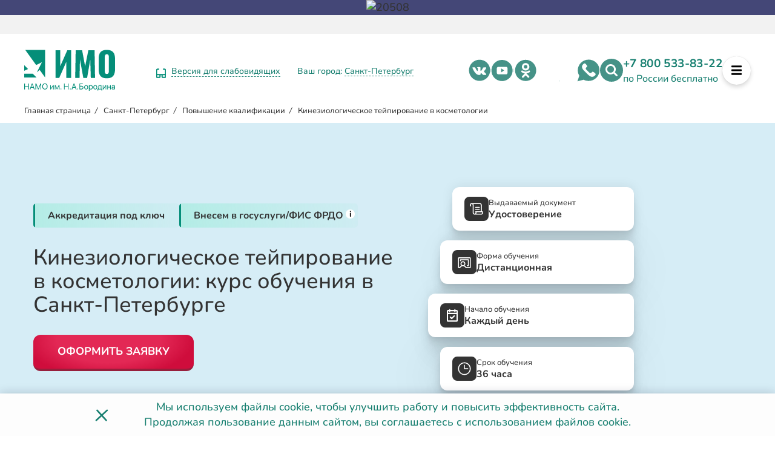

--- FILE ---
content_type: text/html; charset=UTF-8
request_url: https://institut-medicina.ru/spb/kineziologicheskoe-teypirovanie-v-kosmetologii-tu/
body_size: 42662
content:
<!DOCTYPE HTML>
<html lang="ru">
<head>
	<meta http-equiv="X-UA-Compatible" content="IE=edge"/>
	<title>Кинезиологическое тейпирование в косметологии: Курс обучения, Повышение квалификации в Санкт-Петербурге</title>
	<meta name="viewport" content="width=device-width, initial-scale=1.0, maximum-scale=5"/>
	<meta name="theme-color" content="#2B2A29"/>
	<meta name="google-site-verification" content="Wowl85p_pC5zjvwPqgI5BbNyR5wJkQeQEoOYq8psIPw" />
    <meta name="google-site-verification" content="T012CEsK4QeAYoDkG9N49MSSKf0Gxn3MPtEUMRezK-o" />
	<meta name="facebook-domain-verification" content="ywuqrhtct5t2jnehvhb33ueiwj8vfe" />
			<link rel="canonical" href="https://institut-medicina.ru/spb/kineziologicheskoe-teypirovanie-v-kosmetologii-tu/">
		<link rel="apple-touch-icon" sizes="120x120" href="/local/templates/medicina/assets/img/fav/apple-touch-icon.png">
	<link rel="icon" type="image/png" sizes="32x32" href="/local/templates/medicina/assets/img/fav/favicon-32x32.png">
	<link rel="icon" type="image/png" sizes="16x16" href="/local/templates/medicina/assets/img/fav/favicon-16x16.png">
	<link rel="manifest" href="/local/templates/medicina/assets/img/fav/site.webmanifest">
	<link rel="mask-icon" href="/local/templates/medicina/assets/img/fav/safari-pinned-tab.svg" color="#5bbad5">
	<meta name="msapplication-TileColor" content="#da532c">
	<meta name="theme-color" content="#ffffff">
    <meta name='wmail-verification' content='f5f216d6d11d567c0db851ca0ca7a400' />
    <link rel="preconnect" href="https://fonts.googleapis.com">
    <link rel="preconnect" href="https://fonts.gstatic.com" crossorigin>
    <link rel="preconnect" href="https://hb.bizmrg.com">
    	<meta http-equiv="Content-Type" content="text/html; charset=UTF-8" />
<meta name="description" content="Курс «Кинезиологическое тейпирование в косметологии» в Санкт-Петербурге. Пройдите дистанционное обучение в Институте дополнительного медицинского образования! Без отрыва от работы. Доступные цены. Профессиональные преподаватели. Наш телефон: 8 800 505-35-24." />
<script  data-skip-moving="true">(function(w, d, n) {var cl = "bx-core";var ht = d.documentElement;var htc = ht ? ht.className : undefined;if (htc === undefined || htc.indexOf(cl) !== -1){return;}var ua = n.userAgent;if (/(iPad;)|(iPhone;)/i.test(ua)){cl += " bx-ios";}else if (/Windows/i.test(ua)){cl += ' bx-win';}else if (/Macintosh/i.test(ua)){cl += " bx-mac";}else if (/Linux/i.test(ua) && !/Android/i.test(ua)){cl += " bx-linux";}else if (/Android/i.test(ua)){cl += " bx-android";}cl += (/(ipad|iphone|android|mobile|touch)/i.test(ua) ? " bx-touch" : " bx-no-touch");cl += w.devicePixelRatio && w.devicePixelRatio >= 2? " bx-retina": " bx-no-retina";var ieVersion = -1;if (/AppleWebKit/.test(ua)){cl += " bx-chrome";}else if (/Opera/.test(ua)){cl += " bx-opera";}else if (/Firefox/.test(ua)){cl += " bx-firefox";}ht.className = htc ? htc + " " + cl : cl;})(window, document, navigator);</script>

<link href="/bitrix/cache/css/s3/medicina/page_a9999f85338dd8db04592ec85e1e6f4b/page_a9999f85338dd8db04592ec85e1e6f4b_v1.css?17688071528377" type="text/css"  rel="stylesheet" />
<link href="/bitrix/cache/css/s3/medicina/default_8882d12593c8a36fccde78a26d060787/default_8882d12593c8a36fccde78a26d060787_v1.css?17688071526721" type="text/css"  rel="stylesheet" />
<link href="/bitrix/cache/css/s3/medicina/template_02fafc4d7e5247f4289df38f8d7d9128/template_02fafc4d7e5247f4289df38f8d7d9128_v1.css?1768807152408538" type="text/css"  data-template-style="true" rel="stylesheet" />






<link rel="preload" fetchpriority="high" as="image" href="https://hb.bizmrg.com/tehexpert.su-backup/uf/dd1/dd1b7b67ce64d279b235d913582ce057/920c7ac0ec6e813cf78405167da5c10b.webp" type="image/webp">

 
	<meta property="og:type" content='website' />
	<meta property="og:title" content='Кинезиологическое тейпирование в косметологии: курс обучения в Санкт-Петербурге' />
	<meta property="og:website" content="website" />
	<meta property="og:description" content='Курс «Кинезиологическое тейпирование в косметологии» в Санкт-Петербурге. Пройдите дистанционное обучение в Институте дополнительного медицинского образования! Без отрыва от работы. Доступные цены. Профессиональные преподаватели. Наш телефон: 8 800 505-35-24.'/>
	<meta property="og:url" content="https://institut-medicina.ru/spb/kineziologicheskoe-teypirovanie-v-kosmetologii-tu/"/>
	<meta property="og:image" content="https://institut-medicina.ru/local/templates/medicina/assets/img/og_main.jpg"/>
	        <!-- Yandex.Metrika counter -->
                <!-- /Yandex.Metrika counter -->
		<!-- VK Pixel -->
				<!-- End VK Pixel -->
	    </head>
<body class="detailed detail-page__programm">
			        <noscript><div><img src="https://mc.yandex.ru/watch/45798810" style="position:absolute; left:-9999px;" alt="" /></div></noscript>
		
        <!--'start_frame_cache_currentcity'-->        <input type="hidden" id="current_city_code" value="/spb">
    <!--'end_frame_cache_currentcity'-->	
	            <!--'start_frame_cache_bannerDetailedTop'-->                <div class="keyframe__wrap full">
                    <div class="keyframe" id="keyframe6970d15210065">
                                <div class="keyframe-item" style="background-color:#444777ff">
                                                <div class="keyframe-item__body preheader-banner__btn" data-form-title="Оформить заявку">
                                                                                <picture>
                                <source media="(max-width: 992px)" srcset="https://hb.bizmrg.com/tehexpert.su-backup/rk/24d/24d60ccf8f5fe9e354a86b235a2536c6/d6a8d62bf590fcc003c658013d203755.png">                                <source media="(min-width: 993px)" srcset="https://hb.bizmrg.com/tehexpert.su-backup/rk/1d7/1d7a6afa308d94dc5418c2592e1f5de1/8b3177ef471ef9d477abe4673c919aca.png">                                                                    <img data-src="https://hb.bizmrg.com/tehexpert.su-backup/rk/1d7/1d7a6afa308d94dc5418c2592e1f5de1/8b3177ef471ef9d477abe4673c919aca.png" class="img-responsive lazyload" loading="lazy" alt="20508">
                                                            </picture>
                                                                                </div>
                    </div>            </div>        </div>
    </div>
                        <!--'end_frame_cache_bannerDetailedTop'-->    	<header class="main-header"  >
        <div class="headerWrap header__page">
            <div class="logo_detail">
                <!--'start_frame_cache_main_logo'-->                    <a href="/spb/" aria-label="На главную страницу" class="logoNoBackground">
                        <div class="logo-block">
    <div class="logo-block__img">
        <img itemprop="logo" src="/local/templates/medicina/assets/img/logo/imo_logo_green.svg" alt="Логотип ИМО" width="150" height="82" style="height:auto;">
    </div>
</div>                    </a>
                <!--'end_frame_cache_main_logo'-->            </div>

                        	<div class="vers-eye">
				<div class="vers-eye__link" data-param="?special=Y">
			<span class="vers-eye__icon"><svg width="16" height="16" viewBox="0 0 16 16" fill="none" xmlns="http://www.w3.org/2000/svg">
				<path d="M6.28557 10.2857H0.571289M6.28557 10.2857V13.7143C6.28557 14.0174 6.16517 14.3081 5.95084 14.5224C5.73651 14.7368 5.44582 14.8572 5.14272 14.8572H1.71415C1.41104 14.8572 1.12035 14.7368 0.906024 14.5224C0.691697 14.3081 0.571289 14.0174 0.571289 13.7143V10.2857M6.28557 10.2857H9.71415M0.571289 10.2857V3.4286C0.571289 2.82239 0.812105 2.24101 1.24076 1.81235C1.66941 1.3837 2.25079 1.14288 2.857 1.14288H3.99986M15.4284 10.2857H9.71415M15.4284 10.2857V13.7143C15.4284 14.0174 15.308 14.3081 15.0937 14.5224C14.8794 14.7368 14.5887 14.8572 14.2856 14.8572H10.857C10.5539 14.8572 10.2632 14.7368 10.0489 14.5224C9.83455 14.3081 9.71415 14.0174 9.71415 13.7143V10.2857M15.4284 10.2857V3.4286C15.4284 2.82239 15.1876 2.24101 14.759 1.81235C14.3303 1.3837 13.7489 1.14288 13.1427 1.14288H11.9999" stroke="#058E79" stroke-width="2" stroke-linecap="round" stroke-linejoin="round"/>
				</svg></span>
			<span class="vers-eye__text">Версия для слабовидящих</span>
		</div>
	</div>
            <div class="city">
                <div class="cities-select-block"> 
    <div class="citiesblock-close">&#10005;</div>
    <div class="cities-search-string-wrapper">
        <div class="cities-search-string">
			<input type="text" placeholder="Найти свой (или ближайший) город">
    </div> </div>
    <div class="cities-display">
    <ul> 
            <li>
            <a href="/kineziologicheskoe-teypirovanie-v-kosmetologii-tu/" data-city="Вся Россия" rel="nofollow">Вся Россия</a>
                    </li>
            <li>
            <a href="/moskva/kineziologicheskoe-teypirovanie-v-kosmetologii-tu/" data-city="Москва" rel="nofollow">Москва</a>
                    </li>
            <li>
            <a href="/spb/kineziologicheskoe-teypirovanie-v-kosmetologii-tu/" data-city="Санкт-Петербург" rel="nofollow">Санкт-Петербург</a>
                    </li>
            <li>
            <a href="/astrakhan/kineziologicheskoe-teypirovanie-v-kosmetologii-tu/" data-city="Астрахань" rel="nofollow">Астрахань</a>
                    </li>
            <li>
            <a href="/barnaul/kineziologicheskoe-teypirovanie-v-kosmetologii-tu/" data-city="Барнаул" rel="nofollow">Барнаул</a>
                    </li>
            <li>
            <a href="/blagoveshchensk/kineziologicheskoe-teypirovanie-v-kosmetologii-tu/" data-city="Благовещенск" rel="nofollow">Благовещенск</a>
                    </li>
            <li>
            <a href="/vladivostok/kineziologicheskoe-teypirovanie-v-kosmetologii-tu/" data-city="Владивосток" rel="nofollow">Владивосток</a>
                    </li>
            <li>
            <a href="/volgograd/kineziologicheskoe-teypirovanie-v-kosmetologii-tu/" data-city="Волгоград" rel="nofollow">Волгоград</a>
                    </li>
            <li>
            <a href="/voronezh/kineziologicheskoe-teypirovanie-v-kosmetologii-tu/" data-city="Воронеж" rel="nofollow">Воронеж</a>
                    </li>
            <li>
            <a href="/ekaterinburg/kineziologicheskoe-teypirovanie-v-kosmetologii-tu/" data-city="Екатеринбург" rel="nofollow">Екатеринбург</a>
                    </li>
            <li>
            <a href="/irkutsk/kineziologicheskoe-teypirovanie-v-kosmetologii-tu/" data-city="Иркутск" rel="nofollow">Иркутск</a>
                    </li>
            <li>
            <a href="/yoshkar-ola/kineziologicheskoe-teypirovanie-v-kosmetologii-tu/" data-city="Йошкар-Ола" rel="nofollow">Йошкар-Ола</a>
                    </li>
            <li>
            <a href="/kazan/kineziologicheskoe-teypirovanie-v-kosmetologii-tu/" data-city="Казань" rel="nofollow">Казань</a>
                    </li>
            <li>
            <a href="/kaliningrad/kineziologicheskoe-teypirovanie-v-kosmetologii-tu/" data-city="Калининград" rel="nofollow">Калининград</a>
                    </li>
            <li>
            <a href="/kaluga/kineziologicheskoe-teypirovanie-v-kosmetologii-tu/" data-city="Калуга" rel="nofollow">Калуга</a>
                    </li>
            <li>
            <a href="/kemerovo/kineziologicheskoe-teypirovanie-v-kosmetologii-tu/" data-city="Кемерово" rel="nofollow">Кемерово</a>
                    </li>
            <li>
            <a href="/kirov/kineziologicheskoe-teypirovanie-v-kosmetologii-tu/" data-city="Киров" rel="nofollow">Киров</a>
                    </li>
            <li>
            <a href="/krasnodar/kineziologicheskoe-teypirovanie-v-kosmetologii-tu/" data-city="Краснодар" rel="nofollow">Краснодар</a>
                    </li>
            <li>
            <a href="/krasnoyarsk/kineziologicheskoe-teypirovanie-v-kosmetologii-tu/" data-city="Красноярск" rel="nofollow">Красноярск</a>
                    </li>
            <li>
            <a href="/kursk/kineziologicheskoe-teypirovanie-v-kosmetologii-tu/" data-city="Курск" rel="nofollow">Курск</a>
                    </li>
            <li>
            <a href="/lipeck/kineziologicheskoe-teypirovanie-v-kosmetologii-tu/" data-city="Липецк" rel="nofollow">Липецк</a>
                    </li>
            <li>
            <a href="/magadan/kineziologicheskoe-teypirovanie-v-kosmetologii-tu/" data-city="Магадан" rel="nofollow">Магадан</a>
                    </li>
            <li>
            <a href="/maykop/kineziologicheskoe-teypirovanie-v-kosmetologii-tu/" data-city="Майкоп" rel="nofollow">Майкоп</a>
                    </li>
            <li>
            <a href="/makhachkala/kineziologicheskoe-teypirovanie-v-kosmetologii-tu/" data-city="Махачкала" rel="nofollow">Махачкала</a>
                    </li>
            <li>
            <a href="/nalchik/kineziologicheskoe-teypirovanie-v-kosmetologii-tu/" data-city="Нальчик" rel="nofollow">Нальчик</a>
                    </li>
            <li>
            <a href="/n-novgorod/kineziologicheskoe-teypirovanie-v-kosmetologii-tu/" data-city="Нижний Новгород" rel="nofollow">Нижний Новгород</a>
                    </li>
            <li>
            <a href="/novokuzneck/kineziologicheskoe-teypirovanie-v-kosmetologii-tu/" data-city="Новокузнецк" rel="nofollow">Новокузнецк</a>
                    </li>
            <li>
            <a href="/novorossiysk/kineziologicheskoe-teypirovanie-v-kosmetologii-tu/" data-city="Новороссийск" rel="nofollow">Новороссийск</a>
                    </li>
            <li>
            <a href="/novosibirsk/kineziologicheskoe-teypirovanie-v-kosmetologii-tu/" data-city="Новосибирск" rel="nofollow">Новосибирск</a>
                    </li>
            <li>
            <a href="/omsk/kineziologicheskoe-teypirovanie-v-kosmetologii-tu/" data-city="Омск" rel="nofollow">Омск</a>
                    </li>
            <li>
            <a href="/orenburg/kineziologicheskoe-teypirovanie-v-kosmetologii-tu/" data-city="Оренбург" rel="nofollow">Оренбург</a>
                    </li>
            <li>
            <a href="/perm/kineziologicheskoe-teypirovanie-v-kosmetologii-tu/" data-city="Пермь" rel="nofollow">Пермь</a>
                    </li>
            <li>
            <a href="/petrozavodsk/kineziologicheskoe-teypirovanie-v-kosmetologii-tu/" data-city="Петрозаводск" rel="nofollow">Петрозаводск</a>
                    </li>
            <li>
            <a href="/petropavlovsk-kamchatskiy/kineziologicheskoe-teypirovanie-v-kosmetologii-tu/" data-city="Петропавловск-Камчатский" rel="nofollow">Петропавловск-Камчатский</a>
                    </li>
            <li>
            <a href="/rostov-na-donu/kineziologicheskoe-teypirovanie-v-kosmetologii-tu/" data-city="Ростов-на-Дону" rel="nofollow">Ростов-на-Дону</a>
                    </li>
            <li>
            <a href="/ryazan/kineziologicheskoe-teypirovanie-v-kosmetologii-tu/" data-city="Рязань" rel="nofollow">Рязань</a>
                    </li>
            <li>
            <a href="/samara/kineziologicheskoe-teypirovanie-v-kosmetologii-tu/" data-city="Самара" rel="nofollow">Самара</a>
                    </li>
            <li>
            <a href="/saratov/kineziologicheskoe-teypirovanie-v-kosmetologii-tu/" data-city="Саратов" rel="nofollow">Саратов</a>
                    </li>
            <li>
            <a href="/sevastopol/kineziologicheskoe-teypirovanie-v-kosmetologii-tu/" data-city="Севастополь" rel="nofollow">Севастополь</a>
                    </li>
            <li>
            <a href="/simferopol/kineziologicheskoe-teypirovanie-v-kosmetologii-tu/" data-city="Симферополь" rel="nofollow">Симферополь</a>
                    </li>
            <li>
            <a href="/smolensk/kineziologicheskoe-teypirovanie-v-kosmetologii-tu/" data-city="Смоленск" rel="nofollow">Смоленск</a>
                    </li>
            <li>
            <a href="/sochi/kineziologicheskoe-teypirovanie-v-kosmetologii-tu/" data-city="Сочи" rel="nofollow">Сочи</a>
                    </li>
            <li>
            <a href="/stavropol/kineziologicheskoe-teypirovanie-v-kosmetologii-tu/" data-city="Ставрополь" rel="nofollow">Ставрополь</a>
                    </li>
            <li>
            <a href="/tver/kineziologicheskoe-teypirovanie-v-kosmetologii-tu/" data-city="Тверь" rel="nofollow">Тверь</a>
                    </li>
            <li>
            <a href="/tomsk/kineziologicheskoe-teypirovanie-v-kosmetologii-tu/" data-city="Томск" rel="nofollow">Томск</a>
                    </li>
            <li>
            <a href="/tula/kineziologicheskoe-teypirovanie-v-kosmetologii-tu/" data-city="Тула" rel="nofollow">Тула</a>
                    </li>
            <li>
            <a href="/tyumen/kineziologicheskoe-teypirovanie-v-kosmetologii-tu/" data-city="Тюмень" rel="nofollow">Тюмень</a>
                    </li>
            <li>
            <a href="/ulan-ude/kineziologicheskoe-teypirovanie-v-kosmetologii-tu/" data-city="Улан-Удэ" rel="nofollow">Улан-Удэ</a>
                    </li>
            <li>
            <a href="/ufa/kineziologicheskoe-teypirovanie-v-kosmetologii-tu/" data-city="Уфа" rel="nofollow">Уфа</a>
                    </li>
            <li>
            <a href="/habarovsk/kineziologicheskoe-teypirovanie-v-kosmetologii-tu/" data-city="Хабаровск" rel="nofollow">Хабаровск</a>
                    </li>
            <li>
            <a href="/cheboksary/kineziologicheskoe-teypirovanie-v-kosmetologii-tu/" data-city="Чебоксары" rel="nofollow">Чебоксары</a>
                    </li>
            <li>
            <a href="/chelyabinsk/kineziologicheskoe-teypirovanie-v-kosmetologii-tu/" data-city="Челябинск" rel="nofollow">Челябинск</a>
                    </li>
            <li>
            <a href="/uzhno-sahalinsk/kineziologicheskoe-teypirovanie-v-kosmetologii-tu/" data-city="Южно-Сахалинск" rel="nofollow">Южно-Сахалинск</a>
                    </li>
            <li>
            <a href="/yakutsk/kineziologicheskoe-teypirovanie-v-kosmetologii-tu/" data-city="Якутск" rel="nofollow">Якутск</a>
                    </li>
            <li>
            <a href="/yaroslavl/kineziologicheskoe-teypirovanie-v-kosmetologii-tu/" data-city="Ярославль" rel="nofollow">Ярославль</a>
                    </li>
    </ul> 
    </div> 
    
</div>
                <div class="wrapGeoIpReaspekt">
                Ваш город:  <div class="cityLinkPopupReaspekt linkReaspekt citiesselect-open">
                    <!--'start_frame_cache_pickcity'-->                        Санкт-Петербург                    <!--'end_frame_cache_pickcity'-->                    </div>
                </div>
            </div>
            <div class="social top">
                <!--noindex--><!--noindex--><a href="https://vk.com/institut_medicina" aria-label="vk.com - Институт медицинского образования" class="social-item vk" target="_blank" rel="nofollow"></a><!--/noindex--><!--/noindex-->
                <!--noindex--><!--noindex--><a href="https://www.youtube.com/@institut_medicina/videos" aria-label="youtube.com - Институт медицинского образования" class="social-item youtube" target="_blank" rel="nofollow"></a><!--/noindex--><!--/noindex-->
                <!--noindex--><!--noindex--><a href="https://ok.ru/institut.medicina" class="social-item ok " aria-label="ok.ru - Институт медицинского образования" target="_blank" rel="nofollow"></a><!--/noindex--><!--/noindex-->
                <!--noindex--><!--noindex--><a href="https://t.me/insitute_imo" class="social-item tlg" aria-label="telegram - Институт медицинского образования" target="_blank" rel="nofollow"></a><!--/noindex--><!--/noindex-->
            </div>
            <div class="header-right-block">
                                <div class="social top">
                    <!--noindex--><a href="https://api.whatsapp.com/send/?phone=73452569916&amp;text&amp;type=phone_number&amp;app_absent=0" class="social-item wa" aria-label="whatsapp - Институт медицинского образования" target="_blank" rel="nofollow"></a><!--/noindex-->
                    <a href="#title-search" class="social-item serch link-anchor" aria-label="Поиск программ обучения - Институт медицинского образования" rel="nofollow"></a>
                </div>
                <div class="main-section__phone">
    <a href="tel:+78005338322" itemprop="telephone">+7 800 533-83-22</a><br>
    <p>по России бесплатно</p>
</div>                <div class="buttonMenu">
                    <svg xmlns="http://www.w3.org/2000/svg" viewBox="0 0 448 512"><path fill="#000" d="M16 132h416c8.837 0 16-7.163 16-16V76c0-8.837-7.163-16-16-16H16C7.163 60 0 67.163 0 76v40c0 8.837 7.163 16 16 16zm0 160h416c8.837 0 16-7.163 16-16v-40c0-8.837-7.163-16-16-16H16c-8.837 0-16 7.163-16 16v40c0 8.837 7.163 16 16 16zm0 160h416c8.837 0 16-7.163 16-16v-40c0-8.837-7.163-16-16-16H16c-8.837 0-16 7.163-16 16v40c0 8.837 7.163 16 16 16z"></path></svg>
                </div>
            </div>
        </div>
        
    </header>
    <main>
                <div style='display:none' itemscope itemtype="http://schema.org/Organization">
            <div itemprop="address" itemscope itemtype="http://schema.org/PostalAddress">
            <meta itemprop="addressLocality" content=" Санкт-Петербург Россия">
                <meta itemprop="streetAddress" content="проспект Невский, д. 87/2">
            </div>
            <meta itemprop="name" content="Институт медицинского образования">
            <a itemprop="url" href="https://institut-medicina.ru/" class="hidden">Институт медицинского образования</a>
        </div>
                                    
                
        </div>        <div class="top-crumbs theme-black">
            <div class="breadwrap">
			<div class="bx-breadcrumb-item" id="bx_breadcrumb_0" >
				
				<a href="/spb/" title="Главная страница">
					<span>Главная страница</span>
				</a>
			</div>
			<div class="bx-breadcrumb-item" id="bx_breadcrumb_1" >
				<i>/</i>
				<a href="/spb/" title="Санкт-Петербург">
					<span>Санкт-Петербург</span>
				</a>
			</div>
			<div class="bx-breadcrumb-item" id="bx_breadcrumb_2" >
				<i>/</i>
				<a href="/spb/povyshenie-kvalifikatsii/" title="Повышение квалификации">
					<span>Повышение квалификации</span>
				</a>
			</div>
			<div class="bx-breadcrumb-item">
				<i>/</i>
				<span>Кинезиологическое тейпирование в косметологии</span>
			</div></div><script type="application/ld+json">{"@context":"http:\/\/schema.org","@type":"BreadcrumbList","itemListElement":[[{"@type":"ListItem","position":1,"item":{"@id":"https:\/\/institut-medicina.ru\/spb\/","name":"🩺Институт медицины в Санкт-Петербурге"}},{"@type":"ListItem","position":2,"item":{"@id":"https:\/\/institut-medicina.ru\/spb\/povyshenie-kvalifikatsii\/","name":"🩺Повышение квалификации по медицине💻"}},{"@type":"ListItem","position":3,"item":{"@id":"https:\/\/institut-medicina.ru\/spb\/kineziologicheskoe-teypirovanie-v-kosmetologii-tu\/","name":"Кинезиологическое тейпирование в косметологии"}}]]}</script>        </div>
                <div class="top-screen">
            <div class="workArea">
                <div class="top-banner">
                    <div class="top-banner__left">
                        <ul class="top-banner__link">
                                                                            <li><a href="#accreditaion" class="link-anchor"><span>Аккредитация под ключ</span></a></li>
                                                                        <li><div class="top-banner__link--sup"><a href="javascript:;" rel="nofollow"><span>Внесем в госуслуги/ФИС ФРДО</span></a></a>
                            <sup data-toggle="tooltip" data-placement="bottom" title="" data-original-title="Все выданные дипломы и удостоверения проходят официальную регистрацию в ФИС ФРДО. Информация о документах также будет доступна в вашем профиле на Госуслугах. Сертификаты не подлежат регистрации.">i</sup>    
                            </div></li>
                        </ul>
                        <h1 class="top-banner__h1 " id="top-banner__h1">Кинезиологическое тейпирование в косметологии: курс обучения в Санкт-Петербурге</h1>
                        <div><button class="top-banner__order" data-program-name="Кинезиологическое тейпирование в косметологии" data-form-title="Оформить заявку">Оформить заявку</button></div>
                    </div>
                    <div class="top-banner__right">
                        <ul class="top-banner__options">
                            <li class="top-banner__option p1">
                                <div class="top-banner__option--img">
                                    <svg width="22" height="20" viewBox="0 0 22 20" fill="none" xmlns="http://www.w3.org/2000/svg">
                                        <path d="M18.0716 13.9542V3.66185C18.0716 3.54824 18.062 3.43848 18.0429 3.33835C18.0238 3.24207 17.9989 3.14964 17.9664 3.06491C17.9263 2.97248 17.8728 2.87428 17.8078 2.77607L17.7829 2.73756C17.7313 2.66246 17.674 2.59314 17.6147 2.52959C17.5459 2.4622 17.4675 2.39865 17.3853 2.34281C17.2974 2.28312 17.2018 2.23305 17.1043 2.19261C17.0145 2.1541 16.9151 2.12522 16.8138 2.10403L16.7908 2.10018C16.6914 2.08285 16.594 2.07322 16.5041 2.07322L5.8608 2.07708L5.93917 2.2215C6.04813 2.44102 6.13415 2.67401 6.19149 2.90894C6.25266 3.15927 6.28325 3.41152 6.28325 3.65993V16.3285C6.28325 16.4633 6.29854 16.5904 6.32721 16.7079C6.35588 16.8311 6.39985 16.9505 6.45528 17.0622C6.51645 17.1758 6.591 17.2836 6.67511 17.3799C6.75921 17.4743 6.8567 17.5609 6.96375 17.636C7.06697 17.7073 7.17975 17.7669 7.29826 17.8112C7.41486 17.8555 7.5372 17.8863 7.66527 17.9017L7.68247 17.9037C7.80481 17.9171 7.92906 17.9152 8.0514 17.8998C8.1852 17.8825 8.30945 17.8536 8.41841 17.8112C8.5331 17.7669 8.64779 17.7053 8.75675 17.6283C8.85423 17.559 8.94981 17.4743 9.03583 17.3761L9.06641 17.3433C9.13905 17.2547 9.20213 17.1585 9.25374 17.0603C9.31108 16.9486 9.35505 16.8311 9.38755 16.7098C9.41813 16.5769 9.43342 16.4441 9.43342 16.3189C9.43342 16.1995 9.41622 16.0724 9.38372 15.9434L9.37416 15.901C9.34358 15.7951 9.30153 15.6873 9.24609 15.5852C9.18875 15.4755 9.1142 15.3696 9.02818 15.2694C8.74145 14.9421 8.77395 14.4414 9.09891 14.1526C9.24801 14.0197 9.43342 13.9562 9.61884 13.9562H18.0754L18.0716 13.9542ZM19.6428 3.66185V13.9542H20.6177C20.8796 13.9542 21.1109 14.0833 21.2542 14.2816C21.432 14.4953 21.5849 14.7322 21.7015 14.9825C21.8277 15.2483 21.9175 15.539 21.9653 15.8433L21.9672 15.8567C22.0093 16.1552 22.0112 16.4614 21.9711 16.7618C21.9309 17.0622 21.8487 17.3568 21.7264 17.6283L21.7034 17.6745C21.5811 17.9345 21.4263 18.1752 21.2428 18.3928C21.0478 18.6219 20.8184 18.8241 20.5642 18.9897L20.5221 19.0147C20.2794 19.1688 20.0194 19.2863 19.7518 19.3671C19.4612 19.4538 19.1592 19.5 18.8591 19.5H7.85642L7.7857 19.4961C7.69394 19.4942 7.60028 19.4884 7.50661 19.4769L7.48177 19.475C7.23136 19.4442 6.98477 19.3825 6.74774 19.292C6.51263 19.2015 6.28707 19.0821 6.0768 18.9377C5.87036 18.7952 5.68112 18.6258 5.51099 18.4332C5.34278 18.2426 5.19559 18.0327 5.07708 17.8074L5.07134 17.7958C4.95665 17.5686 4.86681 17.3279 4.80755 17.0834C4.74639 16.8311 4.7158 16.5788 4.7158 16.3324V3.66378C4.7158 3.52899 4.70051 3.39997 4.67375 3.28443C4.64508 3.16312 4.60111 3.04566 4.54759 2.9359L4.54568 2.93205C4.48451 2.81844 4.40996 2.7106 4.32585 2.61625C4.24175 2.52189 4.14426 2.43524 4.0353 2.36014C3.93208 2.28889 3.8193 2.2292 3.70079 2.18491C3.5861 2.14062 3.46185 2.10981 3.33378 2.09441C3.20571 2.079 3.07572 2.079 2.94956 2.09441C2.8234 2.10981 2.69915 2.14062 2.58255 2.18684C2.46213 2.23305 2.34744 2.29467 2.24421 2.36592C2.14673 2.43524 2.05115 2.51997 1.96513 2.61817C1.88676 2.70482 1.81986 2.8011 1.76442 2.90124L1.74722 2.93782C1.68987 3.04758 1.644 3.17082 1.60959 3.30176C1.58092 3.42885 1.56754 3.55594 1.56754 3.67726C1.56754 3.78894 1.58283 3.90448 1.60959 4.02579L1.61533 4.05083C1.64782 4.17984 1.6937 4.30116 1.75295 4.41284C1.8103 4.5226 1.88485 4.63044 1.97087 4.72864C2.25759 5.056 2.2251 5.55665 1.90014 5.8455C1.57518 6.13434 1.07819 6.1016 0.791463 5.77425C0.627072 5.58554 0.483708 5.37565 0.365194 5.14843C0.24668 4.92313 0.154928 4.68435 0.0937593 4.4398L0.0842012 4.40129C0.0306788 4.17021 0.00200702 3.92951 9.55049e-05 3.68496C-0.00181601 3.42885 0.0249453 3.17467 0.0822907 2.93205L0.0861131 2.91279C0.147282 2.66824 0.239034 2.42946 0.357548 2.20224L0.382399 2.15795C0.495178 1.94998 0.628984 1.7555 0.783816 1.57834V1.57449C0.948207 1.38578 1.14127 1.21633 1.35154 1.06806C1.5618 0.92171 1.78736 0.800396 2.02057 0.709892C2.25759 0.619389 2.50418 0.555844 2.7565 0.525034C2.86163 0.511555 2.96868 0.503852 3.07572 0.501926L16.5022 0.5C16.701 0.501926 16.896 0.519257 17.0833 0.553918L17.1158 0.559695C17.3165 0.598207 17.5172 0.659826 17.7065 0.740701C17.8938 0.819651 18.0792 0.917858 18.2512 1.03339C18.4175 1.14508 18.5762 1.2741 18.7215 1.41852L18.7368 1.43392C18.8629 1.56486 18.9776 1.70736 19.0808 1.85563L19.1172 1.9057C19.2223 2.06552 19.3198 2.24653 19.4039 2.44102L19.4096 2.45642C19.4899 2.65283 19.5472 2.84925 19.5855 3.04758C19.6256 3.25747 19.6447 3.46544 19.6447 3.66763L19.6428 3.66185ZM9.42578 8.41233C8.99186 8.41233 8.64014 8.05802 8.64014 7.62091C8.64014 7.18379 8.99186 6.82948 9.42578 6.82948H15.7127C16.1467 6.82948 16.4984 7.18379 16.4984 7.62091C16.4984 8.05802 16.1467 8.41233 15.7127 8.41233H9.42578ZM9.42578 11.58C8.99186 11.58 8.64014 11.2256 8.64014 10.7885C8.64014 10.3514 8.99186 9.99711 9.42578 9.99711H15.7127C16.1467 9.99711 16.4984 10.3514 16.4984 10.7885C16.4984 11.2256 16.1467 11.58 15.7127 11.58H9.42578ZM10.6377 17.7939L10.5708 17.9133H18.8572C19.0158 17.9133 19.1669 17.8921 19.3083 17.8498C19.4402 17.8112 19.5625 17.7554 19.6753 17.6861L19.7155 17.6591C19.8416 17.5763 19.9544 17.4781 20.05 17.3645C20.1398 17.2586 20.2182 17.1392 20.2794 17.0083L20.2947 16.9697C20.3577 16.8311 20.3979 16.6886 20.417 16.548C20.438 16.3921 20.4361 16.2303 20.4151 16.0705C20.3941 15.9299 20.3482 15.7913 20.2832 15.6546L20.222 15.5352H10.8976L10.9034 15.5563C10.9645 15.7971 10.9951 16.0512 10.997 16.3093C10.999 16.5673 10.9703 16.8215 10.9148 17.0641L10.911 17.0776C10.8499 17.3241 10.7581 17.5648 10.6396 17.7901L10.6377 17.7939Z" fill="white"/>
                                    </svg>
                                </div>
                                <div class="top-banner__option--title">
                                    <div>Выдаваемый документ</div>
                                    <div><a href="#education-document" rel="nofollow" class="link-anchor">Удостоверение</a></div>
                                </div>
                            </li>
                            <li class="top-banner__option p2">
                                <div class="top-banner__option--img">
                                    <svg width="22" height="18" viewBox="0 0 22 18" fill="none" xmlns="http://www.w3.org/2000/svg">
                                        <path d="M8.5772 13.0907C9.2459 13.0907 9.85211 12.8158 10.2905 12.3716L10.3296 12.3346C10.7445 11.8964 11 11.2973 11 10.6364C11 9.95618 10.7297 9.34209 10.294 8.90077H10.2905C9.85211 8.45664 9.2459 8.18174 8.5772 8.18174C7.90781 8.18174 7.3016 8.45659 6.86349 8.90077L6.82414 8.93783C6.40954 9.37603 6.15406 9.97509 6.15406 10.6364C6.15406 11.3162 6.424 11.9303 6.86004 12.3716H6.86349C7.3016 12.8158 7.90781 13.0907 8.5772 13.0907ZM11.4329 13.5289L11.2672 13.6873C11.5292 13.808 11.7826 13.9454 12.0253 14.0989L12.0312 14.1027C12.5438 14.4308 13.0081 14.8336 13.4131 15.2973C13.6999 15.6264 13.9547 15.9835 14.1712 16.3636H19.8843V1.63626H2.11559V16.3636H2.98281C3.19963 15.9835 3.45405 15.6264 3.74091 15.2973C4.14588 14.8336 4.61053 14.4308 5.1225 14.102L5.16016 14.0793C5.39319 13.9335 5.63586 13.8027 5.88687 13.6873L5.72116 13.5288C4.99099 12.7853 4.53841 11.7628 4.53841 10.6364C4.53841 9.53511 4.97099 8.5332 5.67351 7.79639L5.72116 7.74359C6.45198 7.00328 7.46215 6.54547 8.5772 6.54547C9.69193 6.54547 10.7021 7.00323 11.4329 7.74359C12.1624 8.48671 12.6153 9.50963 12.6153 10.6364C12.6153 11.7373 12.1827 12.7389 11.4805 13.4761L11.4329 13.5289H11.4329ZM4.94647 16.3776C4.65855 16.7078 4.41312 17.0799 4.21874 17.4855C4.09962 17.787 3.80861 17.9999 3.46857 17.9999H2.11564C1.90781 17.9999 1.69929 17.9552 1.5039 17.874C1.31091 17.7936 1.13418 17.6768 0.986394 17.5324L0.973631 17.5195C0.823448 17.3659 0.705066 17.1851 0.624284 16.9875C0.543129 16.7882 0.5 16.5773 0.5 16.3636V1.63626C0.5 1.42013 0.543129 1.20787 0.624284 1.00924C0.703364 0.817618 0.817597 0.642749 0.960548 0.493792L0.986448 0.467234C1.13456 0.322802 1.31197 0.205306 1.50395 0.125899C1.69934 0.0447671 1.90786 0 2.1157 0H19.8844C20.0926 0 20.3008 0.0447671 20.4962 0.125899C20.6912 0.208431 20.8676 0.324903 21.014 0.467234L21.0267 0.480162C21.1772 0.634022 21.2953 0.815194 21.3761 1.01242C21.4566 1.21142 21.5 1.42266 21.5 1.63631V16.3637C21.5 16.577 21.4569 16.7886 21.3761 16.9876C21.2984 17.1778 21.1862 17.3523 21.0437 17.502L21.014 17.5324C20.8659 17.6772 20.6891 17.7937 20.4962 17.8741C20.3008 17.9552 20.0933 18 19.8844 18H13.6859C13.3838 17.9983 13.0942 17.8251 12.9568 17.5303C12.7593 17.1076 12.5063 16.7194 12.208 16.3777C11.9108 16.0374 11.5603 15.7356 11.1675 15.4831C10.7729 15.2338 10.3535 15.0428 9.92332 14.9173C9.49628 14.7928 9.04264 14.7271 8.57731 14.7271C8.1116 14.7271 7.65796 14.7928 7.2306 14.9173C6.80909 15.0404 6.39725 15.2261 6.00956 15.4681L5.98712 15.4831C5.5939 15.7356 5.24386 16.0374 4.94663 16.3777L4.94647 16.3776ZM15.8459 14.727C15.4002 14.727 15.0384 14.3605 15.0384 13.909C15.0384 13.4572 15.4002 13.0907 15.8459 13.0907H16.6537V4.90884H5.34655V5.72715C5.34655 6.17898 4.98476 6.54547 4.53873 6.54547C4.0927 6.54547 3.73091 6.17898 3.73091 5.72715V4.09084C3.73091 3.63901 4.0927 3.27252 4.53873 3.27252H17.4615C17.9076 3.27252 18.2694 3.63901 18.2694 4.09084V13.909C18.2694 14.3605 17.9076 14.727 17.4615 14.727H15.8459Z" fill="white"/>
                                    </svg>
                                </div>
                                <div class="top-banner__option--title">
                                    <div>Форма обучения</div>
                                    <div>Дистанционная</div>
                                </div>
                            </li>
                            <li class="top-banner__option">
                                <div class="top-banner__option--img">
                                    <svg width="18" height="22" viewBox="0 0 18 22" fill="none" xmlns="http://www.w3.org/2000/svg">
                                        <path d="M15.9979 4.22935H14.3613V4.72011C14.3613 5.3158 13.9137 5.80001 13.3608 5.80001C12.8088 5.80001 12.3602 5.3169 12.3602 4.72011V4.22935H5.63272V4.72011C5.63272 5.3158 5.1851 5.80001 4.63216 5.80001C4.08023 5.80001 3.6316 5.3169 3.6316 4.72011V4.22935H1.99505V6.78044H15.9948V4.22935H15.9979ZM1.72465 2.07065H3.63362V1.57989C3.63362 0.984204 4.08124 0.5 4.63418 0.5C5.18611 0.5 5.63475 0.983111 5.63475 1.57989V2.07065H12.3622V1.57989C12.3622 0.984204 12.8098 0.5 13.3628 0.5C13.9147 0.5 14.3633 0.983111 14.3633 1.57989V2.07065H16.2723C16.7047 2.07065 17.1027 2.24663 17.4065 2.53409L17.4936 2.61825C17.8066 2.95599 18 3.42271 18 3.93642V19.6353C18 20.149 17.8066 20.6158 17.4936 20.9535C17.1807 21.2912 16.7483 21.5 16.2723 21.5H1.72668C1.29526 21.5 0.898278 21.3251 0.593451 21.0366L0.506358 20.9524C0.193429 20.6147 0 20.1479 0 19.6342V3.93533C0 3.42162 0.193429 2.9549 0.506358 2.61716C0.819287 2.27942 1.25172 2.07065 1.72769 2.07065H1.72465ZM1.99707 8.93913V19.3391H15.9969V8.93913H1.99707ZM11.5865 11.0005C11.9875 10.5929 12.6194 10.6136 12.9972 11.0465C13.3749 11.4793 13.3557 12.1613 12.9547 12.569L8.70732 16.8864C8.31642 17.2832 7.70777 17.2744 7.32699 16.8733L5.03724 14.5277C4.63823 14.1178 4.62304 13.4358 5.0018 13.0051C5.38157 12.5745 6.0135 12.5581 6.41251 12.9669L8.02577 14.6195L11.5875 10.9995L11.5865 11.0005Z" fill="white"/>
                                    </svg>
                                </div>
                                <div class="top-banner__option--title">
                                    <div>Начало обучения</div>
                                    <div>Каждый день</div>
                                </div>
                            </li>
                            <li class="top-banner__option p2">
                                <div class="top-banner__option--img">
                                    <svg width="22" height="22" viewBox="0 0 22 22" fill="none" xmlns="http://www.w3.org/2000/svg">
                                        <path d="M11 19.8837C13.4552 19.8837 15.6756 18.889 17.2842 17.2823C18.8928 15.6756 19.8857 13.4533 19.8857 10.9981C19.8857 8.54288 18.8909 6.32243 17.2842 4.71385C15.6776 3.10528 13.4552 2.11243 11 2.11243C8.5448 2.11243 6.32435 3.1072 4.71578 4.71385C3.1072 6.32051 2.11435 8.54288 2.11435 10.9981C2.11435 13.4533 3.10913 15.6737 4.71578 17.2823C6.32243 18.8909 8.5448 19.8837 11 19.8837ZM18.4252 18.4252C16.5261 20.3244 13.8997 21.5 11 21.5C8.09841 21.5 5.47389 20.3244 3.57477 18.4252C1.67565 16.5261 0.5 13.8997 0.5 11C0.5 8.09841 1.67565 5.47389 3.57477 3.57477C5.47389 1.67565 8.10033 0.5 11 0.5C13.9016 0.5 16.5261 1.67565 18.4252 3.57477C20.3244 5.47389 21.5 8.10033 21.5 11C21.5 13.9016 20.3244 16.5261 18.4252 18.4252ZM10.1919 5.34497C10.1919 4.89857 10.5536 4.53683 11 4.53683C11.4464 4.53683 11.8081 4.89857 11.8081 5.34497V10.1919H16.655C17.1014 10.1919 17.4632 10.5536 17.4632 11C17.4632 11.4464 17.1014 11.8081 16.655 11.8081H11C10.5536 11.8081 10.1919 11.4464 10.1919 11V5.34497Z" fill="white"/>
                                    </svg>
                                </div>
                                <div class="top-banner__option--title">
                                    <div>Срок обучения</div>
                                    <div>36 часа</div>
                                </div>
                            </li>
                        </ul>
                                                    <img src="https://hb.bizmrg.com/tehexpert.su-backup/uf/dd1/dd1b7b67ce64d279b235d913582ce057/920c7ac0ec6e813cf78405167da5c10b.webp" style="right: -10px;" alt="">
                                            </div>
                    <div class="top-banner__bottom">
                        <ul class="top-banner__nav">
                            <li><a href="/payment/" target="_blank">Условия рассрочки</a></li>
                            <li><a href="#education-document" class="link-anchor" rel="nofollow">Выдаваемые документы</a></li>
                            <li><a href="#front-questions" class="link-anchor">Ответы на частные вопросы</a></li>
                            <li><a href="#student-reviews" class="link-anchor">Отзывы о программе</a></li> 
                        </ul>
                    </div>
                </div>
            </div>
        </div>
    <div class="workArea detail__type--1">
<div class="service_page categoryWrapper">
			<figure class="newsDetail__precontent">
			<a href="javascript:void(0);" data-modal="Y" data-form="gettemplate2-form__layout" rel="nofollow" title="Отправим памятку на почту"><picture>
				<source media="(max-width: 992px)" srcset="/upload/nmo/p13_mob.webp">
				<source media="(min-width: 993px)" srcset="/upload/nmo/p13.webp">
				<img src="/upload/nmo/p13.webp" class="img-responsive" loading="lazy" alt="ПАМЯТКА по формату обучения медицинских и фармацевтических работников с 1 марта 2026 года">
			</picture></a>
			<div class="modal__form gettemplate2-form__layout">
				    <form method="post" class="sendForm convers-form" data-form="nmo-get-docs" data-goal="getTemplateDoc">
    <div class="form__titleWrap">
                <div class="form__title"></div>
                <div class="form__close"><span class="cross">✕</span></div>
            </div>
    <div class="form__desc"></div>
	<div class="formBody__wrap">
		<div class="modalBody">
            <input type="hidden" class="hidden" name="cur-page" value="https://institut-medicina.ru/spb/kineziologicheskoe-teypirovanie-v-kosmetologii-tu/">
            <input type="hidden" class="hidden location__city" name="location__city" value="">
                        <div class="miniBlock">
                <div class="">
                    <input type="text" class="inputField" name="userName" placeholder="Ваше имя" required="required" aria-label="Ваше имя">
                                        <div class="inputState"></div>
                </div>
            </div>
                        <div class="miniBlock">
                <div>
                    <input type="text" class="inputField" name="userSpec" placeholder="Специальность" aria-label="Специальность">
                                        <div class="inputState"></div>
                </div>
            </div>
                                                    <div class="miniBlock">
                    <div>
                        <input type="email" class="inputField" name="userEmail" placeholder="Ваш email" required="required" aria-label="Ваш email">
                                                <div class="inputState"></div>
                    </div>
                </div>
                        <div class="bot" style="display: none;">
                <input type="text" id="bot_feedback_front_mapForm_22" name="check" data-text="Отправить" value=""/>
            </div>
            <div class="personalInfo">
                <input type="checkbox" required="required" checked="checked" id="id-agreement-form-22" value="Y">
                <label for="id-agreement-form-22">
                                        Я принимаю условия пользовательского соглашения и даю согласие на
                    <a href="/customer-agreement/" target="_blank">обработку персональных данных</a>.
                </label>
            </div>
		</div>
		<input type="hidden" name="emailTo" value="robot@tehexpert.su" />
		<input type="hidden" name="message_id" value="92" />
                    <input type="hidden" name="action" value="gettemplatePsa" />
                		<input type="hidden" name="programName" value="" />
	</div>
    <div class="form-success"></div>
	<div class="buttonAnimation">
        		    <input type="submit" data-text="Получить памятку" value="Получить памятку" class="modalSend" />
        		<div class="moreAnimationBlock"></div>
	</div>
</form>
			</div>
		</figure>
						<div class="widget-reviewlab" id="student-reviews">
			<review-lab data-widgetid="66cc30f08aade226ee1378be"></review-lab>
					</div>
		<div class="searchArticle">
		<div class="wrapSeparate"></div>
		<div class="wrapSearch">
			<div class="front-serv-search__block">
				<div class="front-serv-search__block-wrapper">
					<div id="title-search" class="bx-searchtitle">
	<form class="front-search" action="/search/">
		<div class="front-search__input-group input-group mb-3">
			<input id="title-search-input" type="text" name="q" placeholder="Быстрый поиск по программам и направлениям" value="" autocomplete="off" class="form-control"/>
			<div class="input-group-append">
				<button class="btn btn-primary flexbox-button" aria-label="Search" type="submit" name="s"><i class="search-icon-svg"><svg version="1.1" id="Capa_1" xmlns="http://www.w3.org/2000/svg" xmlns:xlink="http://www.w3.org/1999/xlink" x="0px" y="0px"
	 width="475.084px" height="475.084px" viewBox="0 0 475.084 475.084" style="enable-background:new 0 0 475.084 475.084;"
	 xml:space="preserve">
<g>
	<path d="M464.524,412.846l-97.929-97.925c23.6-34.068,35.406-72.047,35.406-113.917c0-27.218-5.284-53.249-15.852-78.087
		c-10.561-24.842-24.838-46.254-42.825-64.241c-17.987-17.987-39.396-32.264-64.233-42.826
		C254.246,5.285,228.217,0.003,200.999,0.003c-27.216,0-53.247,5.282-78.085,15.847C98.072,26.412,76.66,40.689,58.673,58.676
		c-17.989,17.987-32.264,39.403-42.827,64.241C5.282,147.758,0,173.786,0,201.004c0,27.216,5.282,53.238,15.846,78.083
		c10.562,24.838,24.838,46.247,42.827,64.234c17.987,17.993,39.403,32.264,64.241,42.832c24.841,10.563,50.869,15.844,78.085,15.844
		c41.879,0,79.852-11.807,113.922-35.405l97.929,97.641c6.852,7.231,15.406,10.849,25.693,10.849
		c9.897,0,18.467-3.617,25.694-10.849c7.23-7.23,10.848-15.796,10.848-25.693C475.088,428.458,471.567,419.889,464.524,412.846z
		 M291.363,291.358c-25.029,25.033-55.148,37.549-90.364,37.549c-35.21,0-65.329-12.519-90.36-37.549
		c-25.031-25.029-37.546-55.144-37.546-90.36c0-35.21,12.518-65.334,37.546-90.36c25.026-25.032,55.15-37.546,90.36-37.546
		c35.212,0,65.331,12.519,90.364,37.546c25.033,25.026,37.548,55.15,37.548,90.36C328.911,236.214,316.392,266.329,291.363,291.358z
		"/>
</g>
</svg></i>
</button>
			</div>
		</div>
	</form>
</div>
				</div>
			</div>
		</div>
	</div>
	<div class="hidden program__name">Косметология</div>
<div class="newsDetail" style='margin: 0 0 75px 0'>
    
    <div class="mainArticleContent">
        		<aside class="wrapCalcAndSeoPic">
            			<div class="newsDetail__calculator calculator__gradient">
				<!--noindex-->
<form method="post" class="sendForm front-calculator" data-form="calculator" data-subscribe="Y" id="front-calculator">
	<div class="front-calculator__title">
		Рассчитать стоимость
	</div>
	<div class="front-calculator__wrapper">
		<div class="modalBody">
			<input type="hidden" class="hidden" name="cur-page" value="http://institut-medicina.ru/spb/kineziologicheskoe-teypirovanie-v-kosmetologii-tu/">
			<input type="hidden" class="hidden location__city" name="location__city" value="">
			<input type="hidden" class="hidden" name="cur-page__name" value="Косметология по направлению кинезиологическое тейпирование в косметологии">
			<div id="cstep1" data-pos="1" class="row calc_step actstep">
				<div class="cstep_title">Количество человек:</div>
				<input id="count-1" type="radio" name="count" value="1 человек" checked="checked">
				<label for="count-1">1</label>
				<input id="count-2" type="radio" name="count" value="2-10 человек">
				<label for="count-2">2-10</label>
				<input id="count-3" type="radio" name="count" value="Более 10 человек">
				<label for="count-3">Более 10</label>
			</div>
			<div id="cstep3" data-pos="3" class="row calc_step actstep">
				<div class="cstep_title">Медицинское образование:</div>
				<input id="volume-6" type="radio" name="text" value="Высшее медицинское образование" checked="checked">
				<label for="volume-6">Высшее</label>
				<input id="volume-7" type="radio" name="text" value="Среднее медицинское образование">
				<label for="volume-7">Среднее</label>
				<input id="volume-8" type="radio" name="text" value="Без медицинского образования">
				<label for="volume-8">Нет</label>
			</div>
			<div class="buttonAnimation">
				<button type="button" id="show-laststep" class="show-laststep">Рассчитать</button>
			</div>
			<div class="row calc_step last_step" data-pos="4" id="cstep4">
				<div class="cstep_desc sms-number text-center">Введите номер телефона для получения бесплатного СМС-сообщения с
					расчетом.
				</div>
				<div class="miniBlock">
					<div>
						<input id="front-calculator__phone" type="tel" class="inputField" name="userPhone" required="required">
						<label class="inputLabel">Ваш телефон</label>
					</div>
				</div>
								<div class="form-success"></div>
				<div class="personalInfo">
					<div class="checkboxError">Для отправки формы нужно согласиться с условиями</div>
					<input id="PERSONAL_INFO_writeUs1" type="checkbox" checked name="PERSONAL_INFO" />
					<label for="PERSONAL_INFO_writeUs1" class="ckecked checked">
						Я принимаю условия пользовательского соглашения и даю согласие на <a href="/customer-agreement/" target="_blank">обработку персональных данных</a>
					</label>
				</div>
				<div class="buttonAnimation">
					<input type="submit" id="calc_submit" data-text="Рассчитать" value="Рассчитать" class="modalSend calc_submit" />
					<div class="calc-submit__prompt">Введите телефон</div>
										<div class="moreAnimationBlock"></div>
				</div>
			</div>
			<div class="mb-3">
				<button type="button" id="cnext_btn" class="cnext_btn btn" style="display: none;">Продолжить
				</button>
			</div>
			<div class="step_label" id="step_label" style="display: none;">
				<div class="nav-item">
					<span data-value="1" class="active">1</span>
				</div>
				<div class="nav-item">
					<span data-value="2">2</span>
				</div>
				<div class="nav-item">
					<span data-value="3">3</span>
				</div>
				<div class="nav-item">
					<span data-value="4">4</span>
				</div>
			</div>
			<div class="bot" style="display: none;">
				<input type="text" id="bot_front_calculator" name="check" data-text="Рассчитать" value="" class="modalSend" />
			</div>
		</div>
		<input type="hidden" name="emailTo" value="robot@tehexpert.su" />
		<input type="hidden" name="message_id" value="87" />
	</div>
	</form>
<!--/noindex-->
			</div>
                                        
			            
            		</aside>
                        <div itemprop="articleBody">
                                        
                                        <div class="main-points__programm">
                                            </div>
                                                                                <div class="banner-in__text" id="accreditaion">
		<a href="javascript:void(0);" data-modal="Y" data-form="akkreditaion-form__layout" rel="nofollow" title="Аккредитация под ключ, полное сопровождение на всех этапах"><picture>
			<source media="(max-width: 992px)" srcset="/upload/nmo/banners/p14_mob.webp">
			<source media="(min-width: 993px)" srcset="/upload/nmo/banners/p14.webp">
			<img data-src="/upload/nmo/banners/p14.webp" src="/img/pixel.webp" class="img-responsive lazyload" loading="lazy" alt="Аккредитация под ключ, полное сопровождение на всех этапах">
		</picture></a></div><p>
	 «ИМО» предлагает медицинским специалистам пройти обучение кинезиотейпированию в косметологии. Обеспечиваем гибкое расписание занятий. В конце курса выдаем законный итоговый документ.
</p>
<h2 class="title-accordion">Требования к образованию слушателей</h2>
<div>
	<p>
		 Курс кинезиологического тейпирования доступен специалистам, имеющим высшее образование по профилю:
	</p>
	<ul>
		<li>
		«Дерматовенерология»; </li>
		<li>
		«Мануальная терапия»; </li>
		<li>
		«Неврология»; </li>
		<li>
		«Лечебная физкультура и спортивная медицина»; </li>
		<li>
		«Физическая и реабилитационная медицина»; </li>
		<li>
		«Косметология». </li>
	</ul>
	<p>
		 Уточнить требования к слушателям можно по телефону.
	</p>
</div>
<h2 class="title-accordion">Краткие сведения о программе</h2>
<div>
 <br>
	<table border="1" align="center" class="table-colum">
 <colgroup> <col> <col> </colgroup>
	<tbody>
	<tr>
		<td>
			<p>
				 Формат обучения
			</p>
		</td>
		<td>
			<p>
				 Дистанционно
			</p>
		</td>
	</tr>
	<tr>
		<td>
			<p>
				 Объем образовательной программы
			</p>
		</td>
		<td>
			<p>
				 От 18 часов
			</p>
		</td>
	</tr>
	<tr>
		<td>
			<p>
				 Продолжительность подготовки
			</p>
		</td>
		<td>
			<p>
				 От 3 дней занятий по 6 часов в день
			</p>
		</td>
	</tr>
	<tr>
		<td>
			<p>
				 Итоговая проверка знаний
			</p>
		</td>
		<td>
			<p>
				 Контрольное тестирование через интернет
			</p>
		</td>
	</tr>
	<tr>
		<td>
			<p>
				 Получаемый документ об образовании
			</p>
		</td>
		<td>
			<p>
				 Удостоверение установленного образца
			</p>
		</td>
	</tr>
	<tr>
		<td>
			<p>
				 Регламенты
			</p>
		</td>
		<td>
			<ul>
				<li>
				приказ Минздрава №206н; </li>
				<li>
				273-ФЗ — об образовании; </li>
				<li>
				профстандарт косметолога; </li>
				<li>
				323-ФЗ — об основах охраны здоровья. </li>
			</ul>
		</td>
	</tr>
	<tr>
		<td>
			<p>
				 Способы оплаты обучения
			</p>
		</td>
		<td>
			<p>
				 По QR-коду, переводом, в рассрочку
			</p>
		</td>
	</tr>
	</tbody>
	</table>
 <br>
</div>
<h2 class="title-accordion">Категория слушателей</h2>
<div>
	<ul>
		<li>
		Неврологи; </li>
		<li>
		врачи-косметологи; </li>
		<li>
		дерматовенерологи; </li>
		<li>
		мануальные терапевты; </li>
		<li>
		врачи по физической и реабилитационной медицине; </li>
		<li>
		врачи по лечебной физкультуре и спортивной медицине. </li>
	</ul>
</div>
<h2 class="title-accordion">Особенности обучения</h2>
<div>
	<h3 class="title-accordion">Формат занятий</h3>
	<div>
		<p>
			 Врачи проходят обучение кинезиотейпированию онлайн в Санкт-Петербурге. Для самостоятельной подготовки на образовательной платформе доступен комплекс лекций. После изучения тем программы нужно пройти итоговую проверку знаний. «ИМО» дает возможность бесплатно пересдавать контрольное тестирование.
		</p>
	</div>
	<h3 class="title-accordion">Преимущества дистанционных курсов</h3>
	<div>
		<ul>
			<li>
			Гибкое расписание занятий; </li>
			<li>
			экономия — стоимость очного образования выше; </li>
			<li>
			персональный куратор на протяжении всего обучения. </li>
		</ul>
	</div>
	<h3 class="title-accordion">Приобретаемые знания</h3>
	<div>
		<p>
			 На курсе тематического усовершенствования по тейпированию в косметологии медики изучают:
		</p>
		<ul>
			<li>
			анатомию и физиологию лица; </li>
			<li>
			классификацию кинезиотейпов; </li>
			<li>
			основные способы наложения лент; </li>
			<li>
			показания к процедуре кинезиотейпирования; </li>
			<li>
			техники кинезиологического тейпирования в косметологической практике. </li>
		</ul>
	</div>
	<h3 class="title-accordion">Длительность курсов</h3>
	<div>
		<p>
			 Типовые программы обучения тейпированию в косметологии рассчитаны на срок от 18 часов. Чтобы завершить дистанционный курс за 3 дня, нужно заниматься минимум по 6 часов в день.
		</p>
		<div class="news-detail__notice news-detail__notice-pr-440">
			<blockquote>
				<p>
					 Методисты института могут разработать индивидуальную программу обучения по кинезиотейпированию, учитывая пожелания к срокам и набору тем.
				</p>
			</blockquote>
		</div>
	</div>
</div>
<h2 class="title-accordion">Выдаваемый документ</h2>		<div class="book3d" id="education-document">
			<div class="book3d-navs">
				<button class="book3d-navs__prev" aria-label="Выдаваемые документы">
					<svg aria-hidden="true" data-prefix="fal" data-icon="angle-left" role="img" xmlns="http://www.w3.org/2000/svg" viewBox="0 0 192 512" class="svg-inline--fa fa-angle-left fa-w-6 fa-7x"><path fill="currentColor" d="M25.1 247.5l117.8-116c4.7-4.7 12.3-4.7 17 0l7.1 7.1c4.7 4.7 4.7 12.3 0 17L64.7 256l102.2 100.4c4.7 4.7 4.7 12.3 0 17l-7.1 7.1c-4.7 4.7-12.3 4.7-17 0L25 264.5c-4.6-4.7-4.6-12.3.1-17z" class=""></path></svg>
				</button>
				<button class="book3d-navs__next" aria-label="Выдаваемые документы">
					<svg aria-hidden="true" data-prefix="fal" data-icon="angle-right" role="img" xmlns="http://www.w3.org/2000/svg" viewBox="0 0 192 512" class="svg-inline--fa fa-angle-right fa-w-6 fa-7x"><path fill="currentColor" d="M166.9 264.5l-117.8 116c-4.7 4.7-12.3 4.7-17 0l-7.1-7.1c-4.7-4.7-4.7-12.3 0-17L127.3 256 25.1 155.6c-4.7-4.7-4.7-12.3 0-17l7.1-7.1c4.7-4.7 12.3-4.7 17 0l117.8 116c4.6 4.7 4.6 12.3-.1 17z" class=""></path></svg>
				</button>
			</div>
			<div class="book3d-pages">
				<div class="book3d-item">
					<figure class="book3d-item__front" data-src="/img/pk/3.webp"></figure>
					<figure class="book3d-item__back" id="back-cover" data-src="/img/pk/4.webp"></figure>
				</div>
				<div class="book3d-item">
					<figure class="book3d-item__front" id="cover" data-src="/img/pk/1.webp"></figure>
					<figure class="book3d-item__back" data-src="/img/pk/2.webp"></figure>
				</div>
			</div>
		</div>
		
<div>
	<p>
		 По итогу обучения выдаем врачам удостоверение об окончании курса кинезиотейпирования установленного образца. Вышлем документ бесплатно заказным письмом «Почты России». Предварительно отправим цифровой вариант удостоверения, который позволит подтвердить обучение без ожидания оригинала.
	</p>
</div>
<h2 class="title-accordion">Стоимость обучения по кинезиологическому тейпированию для косметологов в Санкт-Петербурге</h2>
<div>
	<p>
		 Курс кинезиотейпирования в «ИМО» окупится уже через 1-2 недели работы. Точные цены зависят от выбранных сроков подготовки и пожеланий к содержанию курса тематического усовершенствования. Чтобы программу мог купить каждый желающий, предлагаем воспользоваться выгодной рассрочкой без первого платежа. Узнать стоимость обучения можно с помощью онлайн-калькулятора на странице сайта.
	</p>
	<div class="news-detail__notice news-detail__notice-pr-440">
		<blockquote>
			<p>
				 «ИМО» предоставит скидку, если медицинское учреждение приобретет программы сразу для трех и более работников.
			</p>
		</blockquote>
	</div>
	<p>
		 Получите бесплатную консультацию по телефону или напишите вопрос в окне чата на сайте.
	</p>
</div>
<h2 class="title-accordion">Лицензия</h2>
<div>
	<p>
		 «Институт Медицинского Образования» действует на основании действующей государственной лицензии. «ИМО» внесен в реестр Рособрнадзора, и в обязательном порядке регистрирует выданные документы об образовании в ФИС ФРДО. Учебный центр специализируется на обучении врачей, медсестер и фармацевтов.&nbsp;
	</p>
</div>
<h2 class="title-accordion">Документы для поступления</h2>
<div>
	<p>
		 Для прохождения курса по тейпированию лица в косметологии достаточно только заполнить заявление и подготовить сканы:
	</p>
	<ul>
		<li>
		паспорта; </li>
		<li>
		диплома о высшем медицинском образовании; </li>
		<li>
		документа о профпереподготовке — при наличии. </li>
	</ul>
	<p>
		 Личное присутствие для зачисления на обучение не требуется.&nbsp;
	</p>
	<p>
		 Остались вопросы? Позвоните по телефону. Консультация менеджера бесплатная.
	</p>
</div>
 <br>                                                        </div>
                </div>
    </div>
<div id="openFormBlock">
    <form action="/" method="post" class="openForm">
        <div class="openForm__titleBlock">
                            Бесплатная консультация
                    </div>
        <div class="openForm__wrapContent">
            <div class="openForm__managerPhotoWrap">
                <div class="openForm__sendedText">
                    <div>Благодарим за ваше обращение!</div>
                    <br>
                                            <div>Мы свяжемся с Вами в течение 10 минут</div>
                                    </div>
                <div class="openForm__loader">
                    <img src="/local/templates/medicina/assets/img/open-form-loader.gif" alt="Отправляется" title="Отправляется">
                </div>
                <div class="openForm__managerPhoto"></div>
            </div>
            <div class="openForm__inputsWrap">
                <input name="title" value="" type="hidden">
                <input name="page" value="/spb/kineziologicheskoe-teypirovanie-v-kosmetologii-tu/" type="hidden">
                <input name="city" value="Санкт-Петербург" type="hidden">
                <input type="text" name="name" value="" required="required" placeholder="Ваше имя"/>
                <input type="tel" name="phone" value="" required="required" placeholder="Ваш телефон"/>
                <textarea style="resize:none;" name="message" cols="30" rows="5" required="required" placeholder="Ваше сообщение"></textarea>
                <div class="tobkcehc">
                    <input type="text" name="check"/>
                </div>
                <input type="hidden" name="page" value="http://institut-medicina.ru/spb/kineziologicheskoe-teypirovanie-v-kosmetologii-tu/"/>
                <div class="personalInfo">
                    <input type="checkbox" required="required" checked="checked" id="id-agreement" value="Y">
                    <label class="openForm__agreement-label" for="id-agreement">
                        Я согласен на <a href="/customer-agreement/" target="_blank">обработку персональных данных</a>
                    </label>
                </div>
                <input class="openForm__sendButton" type="submit" value="Отправить"/>
            </div>
        </div>
    </form>
</div>
<div class="quize-invite">
	<div class="trap-parts">
		<div class="trap-left">
			<h2 class="quize-invite__title">Хотите сменить профессию?</h2>
			<p>Пройдите наш увлекательный профориентационный тест и узнайте, какое направление подходит именно вам! В качестве подарка мы <b>дарим 15% скидку на первый курс</b> в выбранной области!</p>
			<a href="/quize/prof-test/" class="btn btn-default">Перейти к тесту</a>
		</div>
		<div class="trap-sep"></div>
		<div class="trap-right">
			<div class="quize-invite__pic">
				<img data-src="/quize/prof-test/img/start-block.png" class="img-responsive lazyload" alt="">
			</div>
		</div>
	</div>
</div>        <div class="front-questions" id="front-questions">
    <div class="indexWrapper">
        <div class="questions-list__wrapper">
            <div class="questions-list" itemscope itemtype="https://schema.org/FAQPage">
                        <h2>Часто задаваемые вопросы</h2>
                                    <div class="questions-list__item" itemscope itemprop="mainEntity" itemtype="https://schema.org/Question">
            <div class="questions-list__titleWrap" data-target="#faq_0">
                                <h3 class="questions-list__title" itemprop="name">Что такое тематическое усовершенствование?</h3>
            </div>
            <div class="questions-list__textWrap" id="faq_0" itemprop="acceptedAnswer" itemscope itemtype="https://schema.org/Answer">
                <meta itemprop="upvoteCount" content="5" />
                <div class="questions-list__text" itemprop="text"><p>
	 Тематическое усовершенствование — вид образовательных программ. Такое обучение направлено на повышение квалификации врачей, среднего медперсонала, фармацевтов и других медработников в узкой области профессиональной деятельности.
</p></div>
            </div>
        </div>
                    <div class="questions-list__item" itemscope itemprop="mainEntity" itemtype="https://schema.org/Question">
            <div class="questions-list__titleWrap" data-target="#faq_1">
                                <h3 class="questions-list__title" itemprop="name">Чем отличается тематическое усовершенствование от повышения квалификации?</h3>
            </div>
            <div class="questions-list__textWrap" id="faq_1" itemprop="acceptedAnswer" itemscope itemtype="https://schema.org/Answer">
                <meta itemprop="upvoteCount" content="5" />
                <div class="questions-list__text" itemprop="text"><p>
	 Главное отличие — набор тем для изучения. Повышение квалификации предполагает общее развитие медиков по нескольким темам, которые относятся в конкретной специальности. Тематическое усовершенствование — это всегда одна тема для изучения. Например, «Актуальные вопросы телемедицины», «ЛФК в педиатрии», «Рентген новорожденных».
</p></div>
            </div>
        </div>
                    <div class="questions-list__item" itemscope itemprop="mainEntity" itemtype="https://schema.org/Question">
            <div class="questions-list__titleWrap" data-target="#faq_2">
                                <h3 class="questions-list__title" itemprop="name">Кто может проходить курсы тематического усовершенствования?</h3>
            </div>
            <div class="questions-list__textWrap" id="faq_2" itemprop="acceptedAnswer" itemscope itemtype="https://schema.org/Answer">
                <meta itemprop="upvoteCount" content="5" />
                <div class="questions-list__text" itemprop="text">Обучение могут пройти как врачи, так и средний медперсонал — акушерки, медсестры, фельдшеры. Во время курсов специалисты изучают темы, касающиеся их профессиональной деятельности. Прохождение обучения позволяет качественнее выполнять трудовые функции. Например, медсестра может пройти курс тематического усовершенствования по медицинской помощи лицам пожилого возраста, чтобы наиболее эффективно общаться с пациентами.</div>
            </div>
        </div>
                    <div class="questions-list__item" itemscope itemprop="mainEntity" itemtype="https://schema.org/Question">
            <div class="questions-list__titleWrap" data-target="#faq_3">
                                <h3 class="questions-list__title" itemprop="name">Зачем нужно тематическое усовершенствование для врачей или медсестер?</h3>
            </div>
            <div class="questions-list__textWrap" id="faq_3" itemprop="acceptedAnswer" itemscope itemtype="https://schema.org/Answer">
                <meta itemprop="upvoteCount" content="5" />
                <div class="questions-list__text" itemprop="text"><p>
	 Обучение направлено на изучение вопросов актуальной темы, касающейся специальности медика. Курсы выбирают врачи и средний медперсонал, желающие найти ответы по конкретной проблеме. К примеру, врач-стоматолог может пройти обучение по программе «Применение лазера в стоматологии» или «Имплантология в стоматологии».
</p></div>
            </div>
        </div>
                    <div class="questions-list__item" itemscope itemprop="mainEntity" itemtype="https://schema.org/Question">
            <div class="questions-list__titleWrap" data-target="#faq_4">
                                <h3 class="questions-list__title" itemprop="name">Какой документ я получу после тематического усовершенствования?</h3>
            </div>
            <div class="questions-list__textWrap" id="faq_4" itemprop="acceptedAnswer" itemscope itemtype="https://schema.org/Answer">
                <meta itemprop="upvoteCount" content="5" />
                <div class="questions-list__text" itemprop="text"><p>
	 Медицинский специалист после обучения и прохождения онлайн-тестирования получает удостоверение установленного образца. Сведения о документе вносятся в ФИС ФРДО. Удостоверение высылается бесплатно по почте.
</p></div>
            </div>
        </div>
                    <div class="questions-list__item" itemscope itemprop="mainEntity" itemtype="https://schema.org/Question">
            <div class="questions-list__titleWrap" data-target="#faq_5">
                                <h3 class="questions-list__title" itemprop="name">Что нужно для зачисления на курс тематического усовершенствования?</h3>
            </div>
            <div class="questions-list__textWrap" id="faq_5" itemprop="acceptedAnswer" itemscope itemtype="https://schema.org/Answer">
                <meta itemprop="upvoteCount" content="5" />
                <div class="questions-list__text" itemprop="text"><p>
	 Требуется паспорт и документы, подтверждающие медицинское образование. На курсы ТУ можно зачислять только при наличии диплома, подтверждающего специальность. К примеру, обучение по программе «Детская и подростковая гинекология» (для ВМП) доступно только врачам-гинекологам. Зачислить на такой курс медсестру нельзя.
</p></div>
            </div>
        </div>
                    <div class="questions-list__item" itemscope itemprop="mainEntity" itemtype="https://schema.org/Question">
            <div class="questions-list__titleWrap" data-target="#faq_6">
                                <h3 class="questions-list__title" itemprop="name">Обязан ли врач проходить курсы тематического усовершенствования?</h3>
            </div>
            <div class="questions-list__textWrap" id="faq_6" itemprop="acceptedAnswer" itemscope itemtype="https://schema.org/Answer">
                <meta itemprop="upvoteCount" content="5" />
                <div class="questions-list__text" itemprop="text"><p>
	 Работодатель вправе оплатить специалисту тематическое усовершенствование, выбрав при этом форму обучения и тематику. Если медик учится за свой счет, то он самостоятельно выбирает, какой курс проходить — повышение квалификации или ТУ. Не обязательно выбирать тематическое усовершенствование.
</p></div>
            </div>
        </div>
                    <div class="questions-list__item" itemscope itemprop="mainEntity" itemtype="https://schema.org/Question">
            <div class="questions-list__titleWrap" data-target="#faq_7">
                                <h3 class="questions-list__title" itemprop="name">Начисляются ли баллы НМО за тематическое усовершенствование?</h3>
            </div>
            <div class="questions-list__textWrap" id="faq_7" itemprop="acceptedAnswer" itemscope itemtype="https://schema.org/Answer">
                <meta itemprop="upvoteCount" content="5" />
                <div class="questions-list__text" itemprop="text"><p>
	 Да, часы обучения учитываются. Для периодической аккредитации можно проходить повышение квалификации и обучение по программам ТУ. Поэтому врач или медсестра при подаче заявки на процедуру могут приложить удостоверения за прохождение тематического усовершенствования. Важно, чтобы документ был внесен в ФИС ФРДО.
</p></div>
            </div>
        </div>
                    <div class="questions-list__item" itemscope itemprop="mainEntity" itemtype="https://schema.org/Question">
            <div class="questions-list__titleWrap" data-target="#faq_8">
                                <h3 class="questions-list__title" itemprop="name">Сколько длятся курсы ТУ в учебном центре?</h3>
            </div>
            <div class="questions-list__textWrap" id="faq_8" itemprop="acceptedAnswer" itemscope itemtype="https://schema.org/Answer">
                <meta itemprop="upvoteCount" content="5" />
                <div class="questions-list__text" itemprop="text"><p>
	 Обучение для врачей и среднего медперсонала длится от 18 академических часов. Также объем программ тематического усовершенствования может составлять 36, 72 и более часов. Объем курсов определяет учебное заведение. При этом центр ДПО может разработать учебный план нужного специалисту объема.
</p></div>
            </div>
        </div>
    </div>
        </div>
    </div>
</div>
<div class="modal__form akkreditaion-form__layout">
    <form method="post" class="sendForm " data-form="lead-form" data-goal="accreditation_form">
    <div class="form__titleWrap">
                <div class="form__title"></div>
                <div class="form__close"><span class="cross">✕</span></div>
            </div>
    <div class="form__desc"></div>
	<div class="formBody__wrap">
		<div class="modalBody">
            <input type="hidden" class="hidden" name="cur-page" value="https://institut-medicina.ru/spb/kineziologicheskoe-teypirovanie-v-kosmetologii-tu/">
            <input type="hidden" class="hidden location__city" name="location__city" value="">
			                        <div class="miniBlock">
                <div class="">
                    <input type="text" class="inputField" name="userName" aria-label="Ваше имя">
                    <label class="inputLabel">Ваше имя</label>
                </div>
            </div>
                        <div class="miniBlock">
                <div>
                    <input type="text" class="inputField" name="userSpec" aria-label="Ваша специальность">
                    <label class="inputLabel">Специальность</label>
                </div>
            </div>
                        <div class="miniBlock">
                <div>
                    <input type="tel" class="inputField" name="userPhone" required="required" aria-label="Ваш телефон">
                    <label class="inputLabel">Ваш телефон</label>
                </div>
            </div>
            <div class="bot" style="display: none;">
                <input type="text" id="bot_feedback_front_mapForm_113" name="check" data-text="Отправить" value=""/>
            </div>
            <div class="personalInfo">
                <input type="checkbox" required="required" checked="checked" id="id-agreement-form-113" value="Y" >
                <label  for="id-agreement-form-113">
                    Нажимая кнопку "Заказать звонок", я принимаю условия пользовательского соглашения и даю согласие на
                    <a href="/customer-agreement/" target="_blank">обработку персональных данных</a>.
                </label>
            </div>
		</div>
		<input type="hidden" name="emailTo" value="robot@tehexpert.su" />
		<input type="hidden" name="message_id" value="92" />
                		<input type="hidden" name="programName" value="" />
	</div>
    <div class="form-success"></div>
	<div class="buttonAnimation">
		<input type="submit" data-text="Заказать звонок" value="Заказать звонок" class="modalSend" />
		<div class="moreAnimationBlock"></div>
	</div>
</form>
</div>

	
		<div class="indexWrapper front_Advantages pb-100" id="front-advantages">
		
<div class="indexServices front-adv">
            <h2>Наши преимущества</h2>
        <div class="indexServicesBlock ">
                            <div class="indexServicesItem" id="bx_1530822411_1441">
                <div class="indexServicesWrap">
                    <div class="indexServices_img"><img data-src="/upload/iblock/7a1/7a1815f666cb4ad9e74b82a623db003e.png" src="/local/templates/medicina/assets/img/pix.png" class="lazyload" alt="Без отрыва от работы"></div>
                    <div class="indexServicesInfo">
                        <div class="indexServices_name">Без отрыва от работы</div>
                        <div class="indexServices_text">Вам не потребуется брать отпуск, чтобы пройти профессиональную переподготовку в Санкт-Петербурге<br />
</div>
                    </div>
                </div>
            </div>
                                    <div class="indexServicesItem" id="bx_1530822411_1443">
                <div class="indexServicesWrap">
                    <div class="indexServices_img"><img data-src="/upload/iblock/140/1400a328c657fe595b6208f6b5d6b856.png" src="/local/templates/medicina/assets/img/pix.png" class="lazyload" alt="Доступные цены"></div>
                    <div class="indexServicesInfo">
                        <div class="indexServices_name">Доступные цены</div>
                        <div class="indexServices_text">Мы предлагаем доступные цены на рынке образовательных услуг<br />
</div>
                    </div>
                </div>
            </div>
                                    <div class="indexServicesItem" id="bx_1530822411_1444">
                <div class="indexServicesWrap">
                    <div class="indexServices_img"><img data-src="/upload/iblock/d86/d866324f1c4b143a2124d8c1399753f7.png" src="/local/templates/medicina/assets/img/pix.png" class="lazyload" alt="Индивидуальный график"></div>
                    <div class="indexServicesInfo">
                        <div class="indexServices_name">Индивидуальный график</div>
                        <div class="indexServices_text">Учитесь в удобное для вас время</div>
                    </div>
                </div>
            </div>
                                    <div class="indexServicesItem" id="bx_1530822411_1445">
                <div class="indexServicesWrap">
                    <div class="indexServices_img"><img data-src="/upload/iblock/d8c/d8ca828661a1d82eae5d787b2286df87.png" src="/local/templates/medicina/assets/img/pix.png" class="lazyload" alt="Отличные преподаватели"></div>
                    <div class="indexServicesInfo">
                        <div class="indexServices_name">Отличные преподаватели</div>
                        <div class="indexServices_text">Профессиональный преподавательский состав</div>
                    </div>
                </div>
            </div>
                                    <div class="indexServicesItem" id="bx_1530822411_1446">
                <div class="indexServicesWrap">
                    <div class="indexServices_img"><img data-src="/upload/iblock/eb4/eb41d1b2b1124b80ddefac2a117e7a59.png" src="/local/templates/medicina/assets/img/pix.png" class="lazyload" alt="Диплом установленного образца"></div>
                    <div class="indexServicesInfo">
                        <div class="indexServices_name">Диплом установленного образца</div>
                        <div class="indexServices_text">Мы гарантированно выдаём диплом установленного образца всем закончившим курс слушателям из Санкт-Петербурга</div>
                    </div>
                </div>
            </div>
                                    <div class="indexServicesItem" id="bx_1530822411_10125">
                <div class="indexServicesWrap">
                    <div class="indexServices_img"><img data-src="/upload/iblock/397/397041f388e8efedb1825f5132fb08b5.png" src="/local/templates/medicina/assets/img/pix.png" class="lazyload" alt="Доставка почтой"></div>
                    <div class="indexServicesInfo">
                        <div class="indexServices_name">Доставка почтой</div>
                        <div class="indexServices_text">Документы высылаются в Санкт-Петербург Почтой России<br>
<span style="background-color: #048e78; font-weight: 500; color: #fff;">&nbsp;Бесплатно&nbsp;</span></div>
                    </div>
                </div>
            </div>
                    </div>
</div>	</div>
</div>
<div class="clear"></div>
</div><div class="front-dosc-list" id="front-dosc-list">
    <div class="indexWrapper">
        <div class="front-docs__wrapTitle title-accordion">
            <h2 class="front-docs__title">Лицензии</h2>
        </div>
        <div class="row text-accordion" style="margin-bottom: 20px">
            <div class="mainTitle__lic">
                <a href="/img/reestr_060325.png" class="fresco" title="Образовательная лицензия № Л035-01215-72/00190012 от 26.11.2021">
                    <img data-src="/img/reestr.webp" src="/local/templates/medicina/assets/img/pix.png" class="lazyload" alt="Образовательная лицензия № Л035-01215-72/00190012 от 26.11.2021" width="403" height="288">
                </a>
            </div>
            <div class="mainTitle__new">
                <!--noindex--><a  rel="nofollow" href="https://islod.obrnadzor.gov.ru/rlic/details/36e259ed-9cbf-8510-1ef2-e398d2ad68eb/" target="_blank" title="Образовательная лицензия № Л035-01215-72/00190012 от 26.11.2021">Образовательная лицензия № Л035-01215-72/00190012 от 26.11.2021</a><!--/noindex-->
            </div>
        </div>
        <div class="front-docs__wrapTitle title-accordion" id="document-education">
            <h2 class="front-docs__title">
                Выдаваемый документ
            </h2>
        </div>
        <div class="row text-accordion">
            <div class="mainTitle__new" style="margin-top:0px">По окончании обучения выдается диплом установленного образца, который высылается в Санкт-Петербург Почтой России (доставка бесплатна).
            </div>
            <div class="col-sm-6 col-xs-12">
                <a href="/img/doc-3-full1.png" class="fresco">
                    <img data-src="/img/doc-3-min1.jpg" src="/local/templates/medicina/assets/img/pix.png" class="lazyload" alt="Диплом о профессиональной переподготовке" width="200" height="141">
                </a>
                <div class="clearfix doc_desc">
                    <span>Диплом о профессиональной переподготовке</span>
                    <p>Оформляется в соответствии с ФЗ</p>
                    <p>№ 273 от 29.12.2012 года. Диплом выдается по завершении курсов переподготовки объемом  не менее 250 академических часов.</p>
                </div>
            </div>
            <div class="col-sm-6 col-xs-12">
                <a href="/img/doc-4-full1.png" class="fresco">
                    <img data-src="/img/doc-4-min1.jpg" src="/local/templates/medicina/assets/img/pix.png" class="lazyload" alt="Удостоверение о повышении квалификации" width="200" height="141">
                </a>
                <div class="clearfix doc_desc">
                    <span>Удостоверение о повышении квалификации</span>
                    <p>Бланк утвержден согласно ФЗ</p>
                    <p>№ 273, от 29.12.2012 года, выдается после обучения по программе краткосрочного повышения квалификации от 72 академических часов.</p>
                </div>
            </div>
        </div>
    </div>
</div>

<div class="programm-template2">
<div class="workArea">
		<div class="service-full__wrapper">
				<div class="service-text">
			<div class="service-review__wrapper">
				<div class="service-review__left">
					<h2><span>Отзывы</span><br> наших клиентов <span>подтверждены</span> официально</h2>
					<div class="service-review__subtitle">Кликните, чтобы прочитать документ</div>
					<div class="service-review__all">
						<a href="/reviews/">Читать все отзывы</a>
					</div>
				</div>
				<div class="service-review__right">
										<section>
						<div class="service-review__list">
							<div class="service-review__row">
								<div class="service-review__cell">
							<a href="https://hb.bizmrg.com/tehexpert.su-backup/iblock/9ad/9ad24e72d10fe2c5077c7c20c719155b/1302fd97b7f976932a6cd7d6be0d8f9a.png" class="fresco">
						<img data-src="https://hb.bizmrg.com/tehexpert.su-backup/resize_cache/15612/81f201ad93dc4da31067036644f2f19d/iblock/9ad/9ad24e72d10fe2c5077c7c20c719155b/1302fd97b7f976932a6cd7d6be0d8f9a.png" src="/img/pixel.webp" class="lazyload" alt="">
					</a>
															<a href="https://hb.bizmrg.com/tehexpert.su-backup/iblock/57e/57e837e492cb8989ced604c5c14adbe4/939f17a1c8cef71262b3829c779235ac.png" class="fresco">
						<img data-src="https://hb.bizmrg.com/tehexpert.su-backup/resize_cache/15611/81f201ad93dc4da31067036644f2f19d/iblock/57e/57e837e492cb8989ced604c5c14adbe4/939f17a1c8cef71262b3829c779235ac.png" src="/img/pixel.webp" class="lazyload" alt="">
					</a>
						</div>														<div class="service-review__cell">
							<a href="https://hb.bizmrg.com/tehexpert.su-backup/iblock/866/866aeb7865f8f80bcd88d03d38f87893/9b115e3687fb1246fcd3b7b55da8a374.png" class="fresco">
						<img data-src="https://hb.bizmrg.com/tehexpert.su-backup/resize_cache/15610/3ef9f63cd7d3c7499783002cacc766e5/iblock/866/866aeb7865f8f80bcd88d03d38f87893/9b115e3687fb1246fcd3b7b55da8a374.png" src="/img/pixel.webp" class="lazyload" alt="">
					</a>
						</div>							</div>									<div class="service-review__row">
								<div class="service-review__cell">
							<a href="https://hb.bizmrg.com/tehexpert.su-backup/iblock/eae/eae4c4fc92f66538a160f83fd5fb30df/a25f94978b12ddd197c759a734aa252d.png" class="fresco">
						<img data-src="https://hb.bizmrg.com/tehexpert.su-backup/resize_cache/15609/81f201ad93dc4da31067036644f2f19d/iblock/eae/eae4c4fc92f66538a160f83fd5fb30df/a25f94978b12ddd197c759a734aa252d.png" src="/img/pixel.webp" class="lazyload" alt="">
					</a>
															<a href="https://hb.bizmrg.com/tehexpert.su-backup/iblock/d3b/d3b18705ccef8bbb3549c1e1ed034ebf/7bcd41521ade39b7d677677d7e4e57c7.png" class="fresco">
						<img data-src="https://hb.bizmrg.com/tehexpert.su-backup/resize_cache/15608/81f201ad93dc4da31067036644f2f19d/iblock/d3b/d3b18705ccef8bbb3549c1e1ed034ebf/7bcd41521ade39b7d677677d7e4e57c7.png" src="/img/pixel.webp" class="lazyload" alt="">
					</a>
						</div>														<div class="service-review__cell">
							<a href="https://hb.bizmrg.com/tehexpert.su-backup/iblock/96a/96a70b4ebf076b27f680c5b9595c573f/cbde49e3823205e558c90d5b570d1ca2.png" class="fresco">
						<img data-src="https://hb.bizmrg.com/tehexpert.su-backup/resize_cache/15487/3ef9f63cd7d3c7499783002cacc766e5/iblock/96a/96a70b4ebf076b27f680c5b9595c573f/cbde49e3823205e558c90d5b570d1ca2.png" src="/img/pixel.webp" class="lazyload" alt="">
					</a>
						</div>							</div>									<div class="service-review__row">
								<div class="service-review__cell">
							<a href="https://hb.bizmrg.com/tehexpert.su-backup/iblock/20f/20fdff921b40776ae3f247119a36043f/0a2156dad79e9ecb9cb6d32c36af5be3.png" class="fresco">
						<img data-src="https://hb.bizmrg.com/tehexpert.su-backup/resize_cache/15486/81f201ad93dc4da31067036644f2f19d/iblock/20f/20fdff921b40776ae3f247119a36043f/0a2156dad79e9ecb9cb6d32c36af5be3.png" src="/img/pixel.webp" class="lazyload" alt="">
					</a>
															<a href="https://hb.bizmrg.com/tehexpert.su-backup/iblock/e08/e0886c4ee130d160cc6121a46ab4cd41/fcb71f2140b445443f286e74fc340f18.png" class="fresco">
						<img data-src="https://hb.bizmrg.com/tehexpert.su-backup/resize_cache/15309/81f201ad93dc4da31067036644f2f19d/iblock/e08/e0886c4ee130d160cc6121a46ab4cd41/fcb71f2140b445443f286e74fc340f18.png" src="/img/pixel.webp" class="lazyload" alt="">
					</a>
						</div>														<div class="service-review__cell">
							<a href="https://hb.bizmrg.com/tehexpert.su-backup/iblock/640/640b4b71b16b6ac0cc4e6310e67f1adf/ea04677018d114b9592c6ce0a374c8fb.png" class="fresco">
						<img data-src="https://hb.bizmrg.com/tehexpert.su-backup/resize_cache/15308/3ef9f63cd7d3c7499783002cacc766e5/iblock/640/640b4b71b16b6ac0cc4e6310e67f1adf/ea04677018d114b9592c6ce0a374c8fb.png" src="/img/pixel.webp" class="lazyload" alt="">
					</a>
						</div>							</div>					</div>
					</section>
					<div class="service-review__partners">
						<span><img data-src="/local/templates/medicina/assets/img/detail/partners/1.png" src="/local/templates/medicina/assets/img/pix.png" class="lazyload" alt="" ></span>
						<span><img data-src="/local/templates/medicina/assets/img/detail/partners/2.webp" src="/local/templates/medicina/assets/img/pix.png" class="lazyload" alt=""></span>
						<span><img data-src="/local/templates/medicina/assets/img/detail/partners/3.webp" src="/local/templates/medicina/assets/img/pix.png" class="lazyload" alt=""></span>
						<span><img data-src="/local/templates/medicina/assets/img/detail/partners/4.webp" src="/local/templates/medicina/assets/img/pix.png" class="lazyload" alt=""></span>
						<span><img data-src="/local/templates/medicina/assets/img/detail/partners/5.png" src="/local/templates/medicina/assets/img/pix.png" class="lazyload" alt=""></span>
						<span><img data-src="/local/templates/medicina/assets/img/detail/partners/6.png" src="/local/templates/medicina/assets/img/pix.png" class="lazyload" alt=""></span>
						<span><img data-src="/local/templates/medicina/assets/img/detail/partners/7.png" src="/local/templates/medicina/assets/img/pix.png" class="lazyload" alt=""></span>
						<span><img data-src="/local/templates/medicina/assets/img/detail/partners/8.png" src="/local/templates/medicina/assets/img/pix.png" class="lazyload" alt=""></span>
						<span><img data-src="/local/templates/medicina/assets/img/detail/partners/9.png" src="/local/templates/medicina/assets/img/pix.png" class="lazyload" alt=""></span>
						<span><img data-src="/local/templates/medicina/assets/img/detail/partners/10.png" src="/local/templates/medicina/assets/img/pix.png" class="lazyload" alt=""></span>
						<span><img data-src="/local/templates/medicina/assets/img/detail/partners/11.png" src="/local/templates/medicina/assets/img/pix.png" class="lazyload" alt=""></span>
						<span><img data-src="/local/templates/medicina/assets/img/detail/partners/12.png" src="/local/templates/medicina/assets/img/pix.png" class="lazyload" alt=""></span>
						<span><img data-src="/local/templates/medicina/assets/img/detail/partners/13.png" src="/local/templates/medicina/assets/img/pix.png" class="lazyload" alt=""></span>
						<span><img data-src="/local/templates/medicina/assets/img/detail/partners/16.png" src="/local/templates/medicina/assets/img/pix.png" class="lazyload" alt=""></span>
						<span><img data-src="/local/templates/medicina/assets/img/detail/partners/18.png" src="/local/templates/medicina/assets/img/pix.png" class="lazyload" alt=""></span>
						<span><img data-src="/local/templates/medicina/assets/img/detail/partners/20.png" src="/local/templates/medicina/assets/img/pix.png" class="lazyload" alt=""></span>
					</div>
					<div class="service-review__all--mobile">
						<a href="/reviews/">Читать все отзывы</a>
					</div>
				</div>
			</div>
		</div>
	
				<div class="service-text block__fill">
			<h2><span>Истории успеха</span> после нашего обучения</h2>
			<div class="service-story__wrapper">
							<div class="service-story" data-slides-pc="1" data-slides-mobile="1">
					<div class="slick-slider">
						<div class="service-story__item">
							<div class="service-story__photo">
								<img data-lazy="/local/templates/medicina/assets/img/detail/story-5.webp" src="/img/pixel.webp" alt="Анна Азаренко история успеха">
							</div>
							<div class="service-story__right">
								<div class="service-story__name">Анна Азаренко</div>
								<div class="service-story__before">
									До курса: <span>Терапевт</span>
								</div>
								<div class="service-story__after">
									После курса: <span>Главный врач</span>
								</div>
								<div class="service-story__text">
									«Благодаря курсам профпереподготовки центра ИМО я получила новое образование и из терапевта переквалифицировалась в главврача. Зарплата существенно выросла, что позволило улучшить жилищные условия. Теперь отправляю всех бывших коллег, а ныне своих сотрудников на курсы в ИМО».
								</div>
							</div>
						</div>
						<div class="service-story__item">
							<div class="service-story__photo">
								<img data-lazy="/local/templates/medicina/assets/img/detail/story-6.webp" src="/img/pixel.webp" alt="Галина Аксёнова история успеха">
							</div>
							<div class="service-story__right">
								<div class="service-story__name">Галина Аксёнова</div>
								<div class="service-story__before">
									До курса: <span>Семейный врач</span>
								</div>
								<div class="service-story__after">
									После курса: <span>Кардиолог</span>
								</div>
								<div class="service-story__text">
									«Открылась ставка кардиолога, главврач предложила переподготовку. Я, конечно, согласилась, давно хотела сменить профиль работы. Да и зарплата выше. Коллеги посоветовали ИМО, повышали здесь квалификацию. Всё устроило, удобно учиться онлайн. Рекомендую».
								</div>
							</div>
						</div>
						<div class="service-story__item">
							<div class="service-story__photo">
								<img data-lazy="/local/templates/medicina/assets/img/detail/story-7.webp" src="/img/pixel.webp" alt="Татьяна Терентьева история успеха">
							</div>
							<div class="service-story__right">
								<div class="service-story__name">Татьяна Терентьева</div>
								<div class="service-story__before">
									До курса: <span>Акушер-гинеколог</span>
								</div>
								<div class="service-story__after">
									После курса: <span>Онколог</span>
								</div>
								<div class="service-story__text">
									«Онкологией заинтересовалась ещё в институте. Работала в женской консультации и в практике часто сталкивалась с онкологическими заболеваниями у пациенток. Поэтому решила пройти переподготовку в ИМО. Не совру, если скажу, что нашла своё призвание».
								</div>
							</div>
						</div>
						<div class="service-story__item">
							<div class="service-story__photo">
								<img data-lazy="/local/templates/medicina/assets/img/detail/story-8.webp" src="/img/pixel.webp" alt="Евгений Баронов история успеха">
							</div>
							<div class="service-story__right">
								<div class="service-story__name">Евгений Баронов</div>
								<div class="service-story__before">
									До курса: <span>Эндокринолог</span>
								</div>
								<div class="service-story__after">
									После курса: <span>Рефлексотерапевт</span>
								</div>
								<div class="service-story__text">
									«Мою ставку в поликлинике сократили. И я решил пройти профессиональную переподготовку в ИМО по рефлексотерапии. В итоге устроился в частный медицинский центр. Зарплата и график теперь куда больше радуют. Всем коллегам рекомендую обучение в ИМО.<br>
								</div>
							</div>
						</div>
					</div>
					<div class="block-controls"  data-current="1" data-all="4" data-all-mobile="4">
						<div class="block-controls__prev disable"></div>
						<div class="block-controls__slides">
							<div class="block-controls__slides--current">1</div>
							<div class="block-controls__slides--separator">/</div>
							<div class="block-controls__slides--next">4</div>
						</div>
						<div class="block-controls__next"></div>
					</div>
					<div class="service-story__button">
						<span class="front-table__button btn btn-default story-button" data-program-name="Кинезиологическое тейпирование в косметологии">Хочу так же</span>
					</div>
				</div>
						</div>
		</div>
	
							<div class="service-text">
		<h2>Наши методисты <span>в Санкт-Петербурге</span></h2>
		<div class="service-metodist__wrapper">
			<div class="service-metodist" data-slides-pc="1" data-slides-mobile="1">
				<div class="slick-slider">
										<div class="service-metodist__item">
													<div class="service-metodist__photo">
								<img data-lazy="https://hb.bizmrg.com/tehexpert.su-backup/resize_cache/13230/b8701107d57fb3f48c49af90e4ab2209/iblock/57f/57f60639a43606060dd8fda4cd018a99/23257d6a8b64c645d56c75ec32f6a3b6.jpg" src="/img/pixel.webp" alt="Ольга Ларина">
							</div>
												<div class="service-metodist__right">
							<div class="service-metodist__name">Ольга Ларина</div>
														<div class="service-metodist__options">
																<div class="service-metodist__param">
									<span>5 лет</span>
									опыта								</div>
																<div class="service-metodist__param">
									<span>99%</span>
									качества								</div>
																<div class="service-metodist__param">
									<span>805+</span>
									клиентов								</div>
															</div>
														<div class="service-metodist__text">
								<b>Знает</b>, как сделать процесс обучения медработников легким и эффективным.<br>
 <b>Более 5 лет работы</b>.<br>
 <b>Подберет курс</b>, проконсультирует, подготовит образовательный документ.<br>
 <br>							</div>
						</div>
					</div>
									</div>
			</div>
		</div>
	</div>
		
								<div class="service-text block__fill">
						    <h2>Другие медицинские курсы <span>Косметология</span> в Санкт-Петербурге</h2>
			<div class="service-courses__wrapper">
				<div class="tab-content__section-desktop">
					<div class="front-serv-table__wrapper">
						<table class="front-serv-table">
							<tr>
								<th>Программа</th>
								<th>Форма обучения</th>
								<th>Количество часов</th>
								<th>Начало обучения</th>
								<th>Подать заявку</th>
							</tr>
																	<tr class="front-serv-table-subtitle">
				<td colspan="5">Похожие программы</td>
			</tr>
											<tr class="" data-views="">
					<td>						<a class="front-serv__item"
						href="/spb/radiologiya-pk/">Радиология</a>
											</td>
					<td>Дистанционно</td>
					<td>от 36</td>
					<td>Каждый день</td>
					<td>
						<span class="front-table__button btn btn-default" data-program-name="Повышение квалификации:Радиология">Записаться</span>
					</td>
				</tr>
											<tr class="" data-views="">
					<td>						<a class="front-serv__item"
						href="/spb/rasstroystva-pishchevogo-povedeniya-tu/">Расстройства пищевого поведения</a>
											</td>
					<td>Дистанционно</td>
					<td>от 36</td>
					<td>Каждый день</td>
					<td>
						<span class="front-table__button btn btn-default" data-program-name="Повышение квалификации:Расстройства пищевого поведения">Записаться</span>
					</td>
				</tr>
											<tr class="" data-views="">
					<td>						<a class="front-serv__item"
						href="/spb/revmatologiya-pk/">Ревматология</a>
											</td>
					<td>Дистанционно</td>
					<td>от 36</td>
					<td>Каждый день</td>
					<td>
						<span class="front-table__button btn btn-default" data-program-name="Повышение квалификации:Ревматология">Записаться</span>
					</td>
				</tr>
											<tr class="" data-views="">
					<td>						<a class="front-serv__item"
						href="/spb/rentgenologiya-pk/">Рентгенология</a>
											</td>
					<td>Дистанционно</td>
					<td>от 36</td>
					<td>Каждый день</td>
					<td>
						<span class="front-table__button btn btn-default" data-program-name="Повышение квалификации:Рентгенология">Записаться</span>
					</td>
				</tr>
											<tr class="" data-views="">
					<td>						<a class="front-serv__item"
						href="/spb/refleksoterapiya-pk/">Рефлексотерапия</a>
											</td>
					<td>Дистанционно</td>
					<td>от 36</td>
					<td>Каждый день</td>
					<td>
						<span class="front-table__button btn btn-default" data-program-name="Повышение квалификации:Рефлексотерапия">Записаться</span>
					</td>
				</tr>
															<tr class="front-serv-table-subtitle">
				<td colspan="5">Популярные программы</td>
			</tr>
											<tr class="" data-views="62259">
					<td>						<a class="front-serv__item"
						href="/spb/rentgenendovaskulyarnye-diagnostika-i-lechenie-pk/">Рентгенэндоваскулярные диагностика и лечение</a>
											</td>
					<td>Дистанционно</td>
					<td>от 36</td>
					<td>Каждый день</td>
					<td>
						<span class="front-table__button btn btn-default" data-program-name="Повышение квалификации:Рентгенэндоваскулярные диагностика и лечение">Записаться</span>
					</td>
				</tr>
											<tr class="" data-views="57811">
					<td>						<a class="front-serv__item"
						href="/spb/reproduktologiya-tu/">Репродуктология</a>
											</td>
					<td>Дистанционно</td>
					<td>от 36</td>
					<td>Каждый день</td>
					<td>
						<span class="front-table__button btn btn-default" data-program-name="Повышение квалификации:Репродуктология">Записаться</span>
					</td>
				</tr>
											<tr class="" data-views="57122">
					<td>						<a class="front-serv__item"
						href="/spb/radioterapiya-pk/">Радиотерапия</a>
											</td>
					<td>Дистанционно</td>
					<td>от 36</td>
					<td>Каждый день</td>
					<td>
						<span class="front-table__button btn btn-default" data-program-name="Повышение квалификации:Радиотерапия">Записаться</span>
					</td>
				</tr>
											<tr class="" data-views="55693">
					<td>						<a class="front-serv__item"
						href="/spb/meditsinskaya-sestra-privivochnogo-kabineta/">Работа медицинской сестры прививочного кабинета</a>
											</td>
					<td>Дистанционно</td>
					<td>от 36</td>
					<td>Каждый день</td>
					<td>
						<span class="front-table__button btn btn-default" data-program-name="Повышение квалификации:Работа медицинской сестры прививочного кабинета">Записаться</span>
					</td>
				</tr>
											<tr class="" data-views="53337">
					<td>						<a class="front-serv__item"
						href="/spb/radiatsionnaya-gigiena-pk/">Радиационная гигиена</a>
											</td>
					<td>Дистанционно</td>
					<td>от 36</td>
					<td>Каждый день</td>
					<td>
						<span class="front-table__button btn btn-default" data-program-name="Повышение квалификации:Радиационная гигиена">Записаться</span>
					</td>
				</tr>
											</table>
					</div>
				</div>
								<div class="tab-content__section-mobile">
					<div class="service-list__wrapper similar">
	<h2>Похожие программы</h2>
	<div class="service-list">
				<div class="service-item">
				<div class="service-item__top">
										<a class="front-serv__item" href="/spb/radiologiya-pk/">Радиология</a>
									</div>
				<div class="service-item__param">
					<span>Форма обучения</span>
					<span>Дистанционно</span>
				</div>
				<div class="service-item__param">
					<span>Количество часов</span>
					<span>от 36</span>
				</div>
				<div class="service-item__param">
					<span>Начало обучения</span>
					<span>Каждый день</span>
				</div>
				<div class="service-item__bottom">
					<span class="front-table__button" data-program-name="Повышение квалификации:Радиология">Записаться</span>
				</div>
			</div>
						<div class="service-item">
				<div class="service-item__top">
										<a class="front-serv__item" href="/spb/rasstroystva-pishchevogo-povedeniya-tu/">Расстройства пищевого поведения</a>
									</div>
				<div class="service-item__param">
					<span>Форма обучения</span>
					<span>Дистанционно</span>
				</div>
				<div class="service-item__param">
					<span>Количество часов</span>
					<span>от 36</span>
				</div>
				<div class="service-item__param">
					<span>Начало обучения</span>
					<span>Каждый день</span>
				</div>
				<div class="service-item__bottom">
					<span class="front-table__button" data-program-name="Повышение квалификации:Расстройства пищевого поведения">Записаться</span>
				</div>
			</div>
						<div class="service-item">
				<div class="service-item__top">
										<a class="front-serv__item" href="/spb/revmatologiya-pk/">Ревматология</a>
									</div>
				<div class="service-item__param">
					<span>Форма обучения</span>
					<span>Дистанционно</span>
				</div>
				<div class="service-item__param">
					<span>Количество часов</span>
					<span>от 36</span>
				</div>
				<div class="service-item__param">
					<span>Начало обучения</span>
					<span>Каждый день</span>
				</div>
				<div class="service-item__bottom">
					<span class="front-table__button" data-program-name="Повышение квалификации:Ревматология">Записаться</span>
				</div>
			</div>
						</div>
</div>
					<div class="service-list__wrapper popular">
	<h2>Популярные программы</h2>
	<div class="service-list">
				<div class="service-item">
				<div class="service-item__top">
										<a class="front-serv__item" href="/spb/rentgenendovaskulyarnye-diagnostika-i-lechenie-pk/">Рентгенэндоваскулярные диагностика и лечение</a>
									</div>
				<div class="service-item__param">
					<span>Форма обучения</span>
					<span>Дистанционно</span>
				</div>
				<div class="service-item__param">
					<span>Количество часов</span>
					<span>от 36</span>
				</div>
				<div class="service-item__param">
					<span>Начало обучения</span>
					<span>Каждый день</span>
				</div>
				<div class="service-item__bottom">
					<span class="front-table__button" data-program-name="Повышение квалификации:Рентгенэндоваскулярные диагностика и лечение">Записаться</span>
				</div>
			</div>
						<div class="service-item">
				<div class="service-item__top">
										<a class="front-serv__item" href="/spb/reproduktologiya-tu/">Репродуктология</a>
									</div>
				<div class="service-item__param">
					<span>Форма обучения</span>
					<span>Дистанционно</span>
				</div>
				<div class="service-item__param">
					<span>Количество часов</span>
					<span>от 36</span>
				</div>
				<div class="service-item__param">
					<span>Начало обучения</span>
					<span>Каждый день</span>
				</div>
				<div class="service-item__bottom">
					<span class="front-table__button" data-program-name="Повышение квалификации:Репродуктология">Записаться</span>
				</div>
			</div>
						<div class="service-item">
				<div class="service-item__top">
										<a class="front-serv__item" href="/spb/radioterapiya-pk/">Радиотерапия</a>
									</div>
				<div class="service-item__param">
					<span>Форма обучения</span>
					<span>Дистанционно</span>
				</div>
				<div class="service-item__param">
					<span>Количество часов</span>
					<span>от 36</span>
				</div>
				<div class="service-item__param">
					<span>Начало обучения</span>
					<span>Каждый день</span>
				</div>
				<div class="service-item__bottom">
					<span class="front-table__button" data-program-name="Повышение квалификации:Радиотерапия">Записаться</span>
				</div>
			</div>
						</div>
</div>
				</div>
				<div class="tab-content__section-link">
    <a href="/spb/povyshenie-kvalifikatsii/">Все программы</a>
</div>

			</div>
		</div>
	
				<div class="service-text">
			<h2>Благодаря курсу <span>вы достигните результата</span></h2>
			<div class="service-profit__wrapper">
				<div class="service-profit__nav">
					<div class="service-profit__nav--link active" data-show-slide="0">Личный кабинет</div>
					<div class="service-profit__nav--link" data-show-slide="1">Видеолекции</div>
					<div class="service-profit__nav--link" data-show-slide="2">Прямые эфиры</div>
					<div class="service-profit__nav--link" data-show-slide="3">Поддержка</div>
				</div>
				<div class="service-profit" data-slides-pc="1" data-slides-mobile="1">
					<div class="slick-slider">
						<div class="service-profit__item">
							<div class="service-profit__item--left">
								<div class="service-profit__item--title">Ваш личный кабинет</div>
								<div class="service-profit__item--text">
									После оплаты вы получаете доступ к личному кабинету, где можно просматривать уроки, изучать лекции и выполнять задания
								</div>
							</div>
							<div class="service-profit__item--right">
								<img data-lazy="/local/templates/medicina/assets/img/detail/profit-1.webp" src="/img/pixel.webp" alt="Доступ к личному кабинету">
							</div>
						</div>
						<div class="service-profit__item">
							<div class="service-profit__item--left">
								<div class="service-profit__item--title">Эффективные видеолекции</div>
								<div class="service-profit__item--text">
									В личном кабинете вас ждет несколько видеоуроков. Вы можете смотреть их сколько угодно в любое удобное время.
								</div>
							</div>
							<div class="service-profit__item--right">
								<img data-lazy="/local/templates/medicina/assets/img/detail/profit-2_1.webp" src="/img/pixel.webp" alt="Эффективные видеолекции">
							</div>
						</div>
						<div class="service-profit__item">
							<div class="service-profit__item--left">
								<div class="service-profit__item--title">Прямые эфиры</div>
								<div class="service-profit__item--text">
									Каждый месяц проводятся бесплатные прямые эфиры с экспертом Юлией Медведевой, где обсуждаются самые последние и актуальные новости в мире образования медицинских работников.
								</div>
							</div>
							<div class="service-profit__item--right">
								<img data-lazy="/local/templates/medicina/assets/img/detail/profit-3.webp" src="/img/pixel.webp" alt="Прямые эфиры">
							</div>
						</div>
						<div class="service-profit__item">
							<div class="service-profit__item--left">
								<div class="service-profit__item--title">Помогаем студентам</div>
								<div class="service-profit__item--text">
									Менеджер сопровождает вас на протяжении всего обучения, отвечает на все вопросы и искренне радуется вашим успехам. Если возникнут любые сложности, менеджер оперативно вам поможет.
								</div>
							</div>
							<div class="service-profit__item--right">
								<img data-lazy="/local/templates/medicina/assets/img/detail/profit-5.webp" src="/img/pixel.webp" alt="Помогаем студентам">
							</div>
						</div>
					</div>
					<div class="block-controls"  data-current="1" data-all="4" data-all-mobile="4">
						<div class="block-controls__prev disable"></div>
						<div class="block-controls__slides">
							<div class="block-controls__slides--current">1</div>
							<div class="block-controls__slides--separator">/</div>
							<div class="block-controls__slides--next">4</div>
						</div>
						<div class="block-controls__next"></div>
					</div>
				</div>
			</div>
		</div>
	
				<div class="service-text block__fill">
			<h2>Обучение прошли более <span>1000 человек</span></h2>
			<div class="service-work">
				<div class="service-work__item">
					<img src="/local/templates/medicina/assets/img/detail/order-1.svg" alt="Заполнение заявки">
					<div class="service-work__title">Заявка</div>
					<div class="service-work__text">
						Заполните форму заявки или рассчитайте стоимость обучения в онлайн калькуляторе
					</div>
				</div>
				<div class="service-work__sep s1"></div>
				<div class="service-work__item">
					<img src="/local/templates/medicina/assets/img/detail/order-2.svg" alt="Оплата">
					<div class="service-work__title">Оплата</div>
					<div class="service-work__text">
						После того как вы оставите заявку, наш менеджер перезвонит и согласует программу и сроки обучения
					</div>
				</div>
				<div class="service-work__sep s2"></div>
				<div class="service-work__item">
					<img src="/local/templates/medicina/assets/img/detail/order-3.svg" alt="Начинайте учиться">
					<div class="service-work__title">Начинайте учиться</div>
					<div class="service-work__text">
						После получения всех документов вам придут логин и пароль для доступа в личный кабинет
					</div>
				</div>
			</div>
		</div>
	
				<div class="service-text">
			<h2>Обучайтесь в Санкт-Петербурге <span>с выгодой</span></h2>
			<div class="service-sale__wrapper">
				<div class="service-sale" data-slides-pc="3" data-slides-mobile="1">
					<div class="slick-slider">
						<div class="service-sale__item" 
							data-program-name="Кинезиологическое тейпирование в косметологии"
							data-form-title="Узнать подробности">
							<img data-lazy="/local/templates/medicina/assets/img/detail/sale-1.png" src="/img/pixel.webp" alt="15% скидка на заполнение документов для аккредитации">
						</div>
						<div class="service-sale__item" 
							data-program-name="Кинезиологическое тейпирование в косметологии"
							data-form-title="Узнать подробности">
							<img data-lazy="/local/templates/medicina/assets/img/detail/sale-2.png" src="/img/pixel.webp" alt="Скидки группам от трех человек">
						</div>
					</div>
					<div class="block-controls"  data-current="1" data-all="3" data-all-mobile="3">
						<div class="block-controls__prev disable"></div>
						<div class="block-controls__slides">
							<div class="block-controls__slides--current">1</div>
							<div class="block-controls__slides--separator">/</div>
							<div class="block-controls__slides--next">1</div>
						</div>
						<div class="block-controls__next"></div>
					</div>
				</div>
			</div>
		</div>
	</div>
</div>
</div>
<div class="autoform">
    <div class="modal__form autoform__layout">
        <form method="post" class="sendForm " data-form="lead-form" data-goal="auto-form">
    <div class="form__titleWrap">
                <div class="form__title">Оставьте заявку на консультацию по программе «Кинезиологическое тейпирование в косметологии»</div>
                <div class="form__close"><span class="cross">✕</span></div>
            </div>
    <div class="form__desc"></div>
	<div class="formBody__wrap">
		<div class="modalBody">
            <input type="hidden" class="hidden" name="cur-page" value="https://institut-medicina.ru/spb/kineziologicheskoe-teypirovanie-v-kosmetologii-tu/">
            <input type="hidden" class="hidden location__city" name="location__city" value="">
			                        <div class="miniBlock">
                <div class="">
                    <input type="text" class="inputField" name="userName" aria-label="Ваше имя">
                    <label class="inputLabel">Ваше имя</label>
                </div>
            </div>
                        <div class="miniBlock">
                <div>
                    <input type="tel" class="inputField" name="userPhone" required="required" aria-label="Ваш телефон">
                    <label class="inputLabel">Ваш телефон</label>
                </div>
            </div>
            <div class="bot" style="display: none;">
                <input type="text" id="bot_feedback_front_mapForm_68" name="check" data-text="Отправить" value=""/>
            </div>
            <div class="personalInfo">
                <input type="checkbox" required="required" checked="checked" id="id-agreement-form-68" value="Y" >
                <label  for="id-agreement-form-68">
                    Нажимая кнопку "Заказать звонок", я принимаю условия пользовательского соглашения и даю согласие на
                    <a href="/customer-agreement/" target="_blank">обработку персональных данных</a>.
                </label>
            </div>
		</div>
		<input type="hidden" name="emailTo" value="robot@tehexpert.su" />
		<input type="hidden" name="message_id" value="92" />
                		<input type="hidden" name="programName" value="" />
	</div>
    <div class="form-success"></div>
	<div class="buttonAnimation">
		<input type="submit" data-text="Заказать звонок" value="Заказать звонок" class="modalSend" />
		<div class="moreAnimationBlock"></div>
	</div>
</form>
    </div>
</div>	<script type="application/ld+json">
	{ 
		"@context": "https://schema.org", "@type": "Product", 
		"name": "Кинезиологическое тейпирование в косметологии: Курс обучения, Повышение квалификации в Санкт-Петербурге", 
		"description": "Курс «Кинезиологическое тейпирование в косметологии» в Санкт-Петербурге. Пройдите дистанционное обучение в Институте дополнительного медицинского образования! Без отрыва от работы. Доступные цены. Профессиональные преподаватели. Наш телефон: 8 800 505-35-24.", 
		"brand": "АНО ДПО «НАМО ИМ. Н.А. БОРОДИНА»", 
		"url": "https://institut-medicina.ru/spb/kineziologicheskoe-teypirovanie-v-kosmetologii-tu/", 
		"image": "https://institut-medicina.ru/upload/images/logo.svg", 
		"aggregateRating": { "@type": "AggregateRating", "bestRating": "5", "ratingCount": "75", "ratingValue": "4.89" } 
	}
	</script>
	

        
        
        
                                                <div class="modal__form programm-record__layout">
                    <!--'start_frame_cache_iZgRWE'--><form method="post" class="sendForm" data-subscribe="Y" data-form="front-program-record" >
    <div class="form__titleWrap">
        <div class="form__title">
            Записаться
        </div>
        <div class="form__close"><span class="cross">✕</span></div>
    </div>
    <div class="form__desc"></div>
	<div class="formBody__wrap">
		<div class="modalBody">
            <input type="hidden" class="hidden" name="cur-page" value="http://institut-medicina.ru/spb/kineziologicheskoe-teypirovanie-v-kosmetologii-tu/">
            <input type="hidden" class="hidden location__city" name="location__city" value="">
			                <div class='miniBlock'>
		<div>
			<input type='text' class='inputField' name='userName'  aria-label='Ваше имя' />
			<label class='inputLabel'>Ваше имя</label>
		</div>
	</div>
                            <div class='miniBlock'>
		<div>
			<input type='tel' class='inputField' name='userPhone' required=required aria-label='Ваш телефон' />
			<label class='inputLabel'>Ваш телефон</label>
		</div>
	</div>
                        <div class="bot" style="display: none;">
                <input type="text" id="bot_feedback_front_mapForm_36" name="check" data-text="Отправить" value="" />
            </div>
            <div class="personalInfo">
                <input type="checkbox" required="required" checked="checked" id="id-agreement-form-36" value="Y">
                <label for="id-agreement-form-36">
                    Нажимая кнопку "Отправить", я принимаю условия пользовательского соглашения и даю согласие на 
                    <a href="/customer-agreement/" target="_blank">обработку персональных данных</a>.
                </label>
            </div>
		</div>
		<input type="hidden" name="emailTo" value="robot@tehexpert.su" />
		<input type="hidden" name="message_id" value="92" />
        		<input type="hidden" name="programName" value="" />
	</div>
    <div class="form-success"></div>
    <div class="buttonAnimation">
        <input type="submit" data-text="Отправить" value="Отправить" class="modalSend" />
        <div class="moreAnimationBlock"></div>
    </div>
</form><!--'end_frame_cache_iZgRWE'-->                </div>
        </main>

<footer>
                                        <div class="map" id="map">
                    <div class="wrapper_map">
                        <div class="map_inside">
                            <!--'start_frame_cache_MCGpOG'-->
<form method="post" onsubmit="yaCounter45798810.reachGoal('contact-form');" class="sendForm mapCallback front_mapForm" data-form="writeUs" data-subscribe="Y">
    <div class="map-form__titleWrap">
        <div class="map-form__title">
            Остались вопросы?
        </div>
        <div class="map-form__close"><span class="cross">✕</span></div>
    </div>
    <div class="map-form__desc">
        Напишите нам, и мы предоставим вам подробную консультацию
    </div>
	<div class="mapCallback_wrapper">
		<div class="modalBody">
            <input type="hidden" class="hidden" name="cur-page" value="http://institut-medicina.ru/spb/kineziologicheskoe-teypirovanie-v-kosmetologii-tu/">
            <input type="hidden" class="hidden location__city" name="location__city" value="">
							<div class='miniBlock'>
		<div>
			<input type='text' class='inputField' name='userName'  aria-label='Ваше имя' />
			<label class='inputLabel'>Ваше имя</label>
		</div>
	</div>
							<div class='miniBlock'>
		<div>
			<input type='tel' class='inputField' name='userPhone' required=required aria-label='Ваш телефон' />
			<label class='inputLabel'>Ваш телефон</label>
		</div>
	</div>
							<div class='bigBlock'>
		<div>
			<div class='messageField' contenteditable='true' data-name='userMessage'></div>
			<label class='inputLabel'>Текст сообщения</label>
		</div>
	</div>
			            <div class="bot" style="display: none;">
                <input type="text" id="bot_feedback_front_mapForm_105" name="check" data-text="Рассчитать" value="" class="modalSend" />
            </div>
		</div>
		<div class="personalInfo">
			<input type="checkbox" required="required" checked="checked" id="id-agreement-form-105" value="Y">
			<label class="mapCallback__agreement-label" for="id-agreement-form-105">
				Я принимаю условия пользовательского соглашения и даю согласие на <a href="/customer-agreement/" target="_blank">обработку персональных данных</a>
			</label>
		</div>
		<input type="hidden" name="emailTo" value="robot@tehexpert.su" />
		<input type="hidden" name="message_id" value="31" />
	</div>
	<div class="form-success"></div>
	<div class="buttonAnimation">
		<input type="submit" data-text="Задать вопрос" value="Задать вопрос" class="modalSend" />
		<div class="moreAnimationBlock"></div>
	</div>
	</form><!--'end_frame_cache_MCGpOG'-->                        </div>
                    </div>
                    
<div class="indexMap" id="indexMap"></div>                </div>
                            <div class="footerWrap">
        <div class="footerHeader row">
            <div class="col-xs-12 col-sm-4">
            <!--'start_frame_cache_footer_logo'-->                <div class="footerLogo">
                    <div class="footerLogo__left">
                        <a aria-label="На главную страницу" href="/spb/"><img width="150" height="70" alt="Логотип ИМО" src="/local/templates/medicina/assets/img/logo/imo_logo.svg" loading="lazy"></a>
                    </div>
                </div>
            <!--'end_frame_cache_footer_logo'-->            </div>
            <div class="col-xs-12 col-sm-8">
                <div class="footer__contacts">
                    <div>
                        <div><span>Мы в социальных сетях:</span></div>
                        <div class="social bottom">
                            <!--noindex--><a href="https://vk.com/institut_medicina" aria-label="vk.com - Институт медицинского образования" class="social-item vk" target="_blank" rel="nofollow">&nbsp;</a><!--/noindex-->
                            <!--noindex--><a href="https://www.youtube.com/channel/UCHaUAdsO9EYebX_fhAsXh9A" aria-label="youtube.com - Институт медицинского образования" class="social-item youtube" target="_blank" rel="nofollow"></a><!--/noindex-->
                            <!--noindex--><!--noindex--><a href="https://ok.ru/institut.medicina" class="social-item ok " aria-label="ok.ru - Институт медицинского образования" target="_blank" rel="nofollow"></a><!--/noindex--><!--/noindex-->
                            <!--noindex--><!--noindex--><a href="https://t.me/insitute_imo" class="social-item tlg" aria-label="telegram - Институт медицинского образования" target="_blank" rel="nofollow"></a><!--/noindex--><!--/noindex-->
                            <!--noindex--><a href="https://api.whatsapp.com/send/?phone=73452569916&text&type=phone_number&app_absent=0" class="social-item wa" aria-label="whatsapp - Институт медицинского образования" target="_blank" rel="nofollow"></a><!--/noindex-->
                        </div>
                    </div>
                </div>
            </div>
        </div>
        <div class="footerHeader row">
            <div class="col-xs-12 col-sm-4">
                <noindex>
                    <div class="widget-kedu-target"></div>
                </noindex>
            </div>
            <div class="footer__contacts col-xs-12 col-sm-4">
                <div>
                    <span>Получение документов:<br></span> ЦПОС Почты России,<br> г. Санкт-Петербург, проспект Невский, д. 87/2                </div>
                <div>
                    <span>Время работы:</span><br>
Пн-Пт: 06<sup>00</sup> - 20<sup>00</sup> (мск)<br>
Сб-Вс: 08<sup>00</sup> - 16<sup>00</sup> (мск)                </div>
                <div>
                    
<span>Телефон:</span> <a href="tel:+78005338322" rel="nofollow">+7 800 533-83-22</a> (по&nbsp;России&nbsp;бесплатно)                </div>
            </div>
            <div class="footer__other-sites col-xs-12 col-sm-4">
                <nav>
                    <!--'start_frame_cache_LkGdQn'-->
	<div class="wrap-link-footer">
							<a href="#professionalnaya-perepodgotovka" class="link-footer link-goto professionalnaya-perepodgotovka">Профессиональная переподготовка</a>
								<a href="#povyshenie-kvalifikatsii" class="link-footer link-goto povyshenie-kvalifikatsii">Повышение квалификации</a>
								<a href="/spb/tematicheskoe-usovershenstvovanie/" class="link-footer ">Тематическое усовершенствование</a>
								<a href="/calendar/" class="link-footer ">Вебинары</a>
								<a href="/reviews/" class="link-footer ">Отзывы</a>
								<a href="/payment/" class="link-footer ">Способы оплаты</a>
								<a href="/delivery/" class="link-footer ">Доставка</a>
								<a href="/garanty/" class="link-footer ">Гарантии</a>
								<a href="/smi-o-nas/" class="link-footer ">СМИ о нас</a>
				</div>
<!--'end_frame_cache_LkGdQn'-->                </nav>
            </div>
            <div class="footer__copyright col-xs-12 col-sm-12">
                <div class="text-center">
                    <div><br>2026 © Все права защищены</div>
                    
<a href="/customer-agreement/" target="_blank">Пользовательское соглашение</a> 
                </div>
            </div>
        </div>
    </div>
    <div class="modals">
        
                                        <!--'start_frame_cache_subsForm'-->                <template class="subsForm">
            <form name="subs" method="POST" class="subsForm" action="/" data-form="info-subscribe">
                <div class="subs-wrap">
                    <div class="subs-top">Подпишитесь на нашу рассылку об аккредитации и обучении:</div>
                    <div class="subs-line">
                        <input type="email" class="subs-input" name="email" value="" placeholder="Введите ваш email" required>
                    </div>
                    <div class="subs-line">
                        <input type="hidden" name="sessid" id="sessid" value="09dda62adbef45f4dec143f5279dd221" />                        <input type="hidden" name="check" value="">
                        <input type="hidden" name="action" value="subscriberForm">
                        <button type="submit" class="subs-button" name="subs-submit" value="Подписаться">Подписаться</button>
                    </div>
                </div>
            </form>
        </template>
        <!--'end_frame_cache_subsForm'-->    </div>
    
        <div class="buttonPosition"><div class="buttonTop"></div></div>
    <div id="blackBack"></div>
    <div id="siteDir" data-dir="/"></div>
    <input type="hidden" value="" id="success_form_message_text">
    
            <!--'start_frame_cache_cookieinfo'-->                        <div class="cookie_wrapper">
                <div class="cookie_body">
                    <i class="cookie_close">×</i>
                    Мы используем файлы cookie, чтобы улучшить работу и&nbsp;повысить эффективность сайта.<br />
                    Продолжая пользование данным сайтом, вы соглашаетесь с&nbsp;использованием файлов cookie.
                </div>
            </div>
            <!--'end_frame_cache_cookieinfo'--></footer>

<nav>
    <!--'start_frame_cache_XEVOpk'--><div class="modalMenu">
	<div class="menuBackground">
		<div class="menuWrapper">
			<div class="menuHeader">
				<div class="closeMenu">
					<span class="closeText">Закрыть</span>
					<span class="cross">✕</span>
				</div>
			</div>
			<div class="menuMiddle">
				<nav>
					<ul class="menuMore">
																			<li class="menuMoreItem">
												<a class="menu-link professionalnaya-perepodgotovka" href="/spb/professionalnaya-perepodgotovka/">Профессиональная переподготовка</a>
											</li>
																					<li class="menuMoreItem">
												<a class="menu-link povyshenie-kvalifikatsii" href="/spb/povyshenie-kvalifikatsii/">Повышение квалификации</a>
											</li>
																					<li class="menuMoreItem">
												<a class="menu-link tematicheskoe-usovershenstvovanie" href="/spb/tematicheskoe-usovershenstvovanie/">Тематическое усовершенствование</a>
											</li>
																					<li class="menuMoreItem">
												<a class="menu-link nepreryvnoe-meditsinskoe-obrazovanie" href="/spb/nepreryvnoe-meditsinskoe-obrazovanie/">НМО</a>
											</li>
																					<li class="menuMoreItem">
												<a class="menu-link " href="/reviews/">Отзывы</a>
											</li>
																					<li class="menuMoreItem">
												<a class="menu-link " href="/payment/">Cпособы оплаты</a>
											</li>
																					<li class="menuMoreItem">
												<a class="menu-link " href="/delivery/">Cпособы доставки</a>
											</li>
																					<li class="menuMoreItem">
												<a class="menu-link " href="/garanty/">Гарантии</a>
											</li>
																					<li class="menuMoreItem">
												<a class="menu-link " href="/info/">Инфо</a>
											</li>
																					<li class="menuMoreItem">
												<a class="menu-link " href="/smi-o-nas/">Сми о нас</a>
											</li>
																					<li class="menuMoreItem">
												<a class="menu-link " href="/spb/contacts/">Контакты</a>
											</li>
																					<li class="menuMoreItem">
												<a class="menu-link " href="/calendar/">Вебинары</a>
											</li>
																					<li class="menuMoreItem">
												<a class="menu-link " href="/experts/">Спикеры</a>
											</li>
																	</ul>
				   								<ul class="menuTopInfo">
							<li><div>
								<span>Получение документов:<br></span> ЦПОС Почты России,<br> г. Санкт-Петербург, проспект Невский, д. 87/2							</div></li>
							<li><div>
								
<span>Телефон:</span><a href="tel:+78005338322" rel="nofollow">+7 800 533-83-22</a>							</div></li>
							<li><div>
								<div class="vers-eye">
									<div class="vers-eye__btn">
										<span class="vers-eye__icon"><svg width="16" height="16" viewBox="0 0 16 16" fill="none" xmlns="http://www.w3.org/2000/svg">
											<path d="M6.28557 10.2857H0.571289M6.28557 10.2857V13.7143C6.28557 14.0174 6.16517 14.3081 5.95084 14.5224C5.73651 14.7368 5.44582 14.8572 5.14272 14.8572H1.71415C1.41104 14.8572 1.12035 14.7368 0.906024 14.5224C0.691697 14.3081 0.571289 14.0174 0.571289 13.7143V10.2857M6.28557 10.2857H9.71415M0.571289 10.2857V3.4286C0.571289 2.82239 0.812105 2.24101 1.24076 1.81235C1.66941 1.3837 2.25079 1.14288 2.857 1.14288H3.99986M15.4284 10.2857H9.71415M15.4284 10.2857V13.7143C15.4284 14.0174 15.308 14.3081 15.0937 14.5224C14.8794 14.7368 14.5887 14.8572 14.2856 14.8572H10.857C10.5539 14.8572 10.2632 14.7368 10.0489 14.5224C9.83455 14.3081 9.71415 14.0174 9.71415 13.7143V10.2857M15.4284 10.2857V3.4286C15.4284 2.82239 15.1876 2.24101 14.759 1.81235C14.3303 1.3837 13.7489 1.14288 13.1427 1.14288H11.9999" stroke="#058E79" stroke-width="2" stroke-linecap="round" stroke-linejoin="round"/>
											</svg></span>
										<span class="vers-eye__text">Версия для слабовидящих</span>
									</div>
								</div>
															</div></li>
							<li>
								<div class="social top">
									<!--noindex--><!--noindex--><a href="https://vk.com/institut_medicina" aria-label="vk.com - Институт медицинского образования" class="social-item vk" target="_blank" rel="nofollow"></a><!--/noindex--><!--/noindex-->
									<!--noindex--><!--noindex--><a href="https://www.youtube.com/@institut_medicina/videos" aria-label="youtube.com - Институт медицинского образования" class="social-item youtube" target="_blank" rel="nofollow"></a><!--/noindex--><!--/noindex-->
									<!--noindex--><a href="https://ok.ru/institut.medicina" aria-label="ok.ru - Институт медицинского образования" class="social-item ok " target="_blank" rel="nofollow"></a><!--/noindex-->
									<!--noindex--><a href="https://t.me/insitute_imo" aria-label="telegram - Институт медицинского образования" class="social-item tlg" target="_blank" rel="nofollow"></a><!--/noindex-->
									<!--noindex--><a href="https://api.whatsapp.com/send/?phone=73452569916&text&type=phone_number&app_absent=0" class="social-item wa" target="_blank" rel="nofollow"></a><!--/noindex-->
								</div>
							</li>
						</ul>
				  				</nav>
			</div>
		</div>
	</div>
</div><!--'end_frame_cache_XEVOpk'--></nav>

<!-- start list course microdata -->
<script type="application/ld+json">
{
    "@context": "https://schema.org",
    "@type": "ItemList",
    "itemListElement": {"@type":"Course","position":1,"name":"Кинезиологическое тейпирование в косметологии","description":"Кинезиологическое тейпирование в косметологии: курс обучения в Санкт-Петербурге","provider":{"@type":"EducationalOrganization","name":"Национальная академия медицинского образования имени Н.А. Бородина","sameAs":"https:\/\/institut-medicina.ru"},"hasCourseInstance":{"@type":"CourseInstance","courseMode":"Online","courseWorkload":"PT36H"},"offers":{"@type":"Offer","category":"Paid"}}}
</script>
<!-- /end list course microdata -->
<script >if(!window.BX)window.BX={};if(!window.BX.message)window.BX.message=function(mess){if(typeof mess==='object'){for(let i in mess) {BX.message[i]=mess[i];} return true;}};</script>
<script >(window.BX||top.BX).message({'JS_CORE_LOADING':'Загрузка...','JS_CORE_NO_DATA':'- Нет данных -','JS_CORE_WINDOW_CLOSE':'Закрыть','JS_CORE_WINDOW_EXPAND':'Развернуть','JS_CORE_WINDOW_NARROW':'Свернуть в окно','JS_CORE_WINDOW_SAVE':'Сохранить','JS_CORE_WINDOW_CANCEL':'Отменить','JS_CORE_WINDOW_CONTINUE':'Продолжить','JS_CORE_H':'ч','JS_CORE_M':'м','JS_CORE_S':'с','JSADM_AI_HIDE_EXTRA':'Скрыть лишние','JSADM_AI_ALL_NOTIF':'Показать все','JSADM_AUTH_REQ':'Требуется авторизация!','JS_CORE_WINDOW_AUTH':'Войти','JS_CORE_IMAGE_FULL':'Полный размер'});</script><script  src="/bitrix/js/main/core/core.min.js?1696489053220181"></script><script>BX.setJSList(['/bitrix/js/main/core/core_ajax.js','/bitrix/js/main/core/core_promise.js','/bitrix/js/main/polyfill/promise/js/promise.js','/bitrix/js/main/loadext/loadext.js','/bitrix/js/main/loadext/extension.js','/bitrix/js/main/polyfill/promise/js/promise.js','/bitrix/js/main/polyfill/find/js/find.js','/bitrix/js/main/polyfill/includes/js/includes.js','/bitrix/js/main/polyfill/matches/js/matches.js','/bitrix/js/ui/polyfill/closest/js/closest.js','/bitrix/js/main/polyfill/fill/main.polyfill.fill.js','/bitrix/js/main/polyfill/find/js/find.js','/bitrix/js/main/polyfill/matches/js/matches.js','/bitrix/js/main/polyfill/core/dist/polyfill.bundle.js','/bitrix/js/main/core/core.js','/bitrix/js/main/polyfill/intersectionobserver/js/intersectionobserver.js','/bitrix/js/main/lazyload/dist/lazyload.bundle.js','/bitrix/js/main/polyfill/core/dist/polyfill.bundle.js','/bitrix/js/main/parambag/dist/parambag.bundle.js']);
</script>
<script >(window.BX||top.BX).message({'LANGUAGE_ID':'ru','FORMAT_DATE':'DD.MM.YYYY','FORMAT_DATETIME':'DD.MM.YYYY HH:MI:SS','COOKIE_PREFIX':'BITRIX_SM','SERVER_TZ_OFFSET':'10800','UTF_MODE':'Y','SITE_ID':'s3','SITE_DIR':'/','USER_ID':'','SERVER_TIME':'1769001298','USER_TZ_OFFSET':'0','USER_TZ_AUTO':'Y','bitrix_sessid':'09dda62adbef45f4dec143f5279dd221'});</script><script   src="/bitrix/cache/js/s3/medicina/kernel_main/kernel_main_v1.js?1768902775151829"></script>
<script  src="/bitrix/js/ui/dexie/dist/dexie3.bundle.min.js?166574050388295"></script>
<script  src="/bitrix/js/main/core/core_ls.min.js?16389242817365"></script>
<script  src="/bitrix/js/main/core/core_frame_cache.min.js?169648905311210"></script>
<script  src="/bitrix/js/main/jquery/jquery-3.6.0.min.js?166028868689501"></script>
<script >BX.setJSList(['/bitrix/js/main/core/core_fx.js','/bitrix/js/main/pageobject/pageobject.js','/bitrix/js/main/core/core_window.js','/bitrix/js/main/utils.js','/bitrix/js/main/date/main.date.js','/bitrix/js/main/core/core_date.js','/local/templates/medicina/vendor/docs3d/docs3d.min.js','/local/components/rostbk/search.title/script.js','/local/templates/medicina/vendor/selectize/selectize.js','/local/templates/medicina/vendor/slick/slick.min.js','/local/templates/medicina/vendor/frescobox/js/fresco.min.js','/local/templates/medicina/vendor/jquery.cookie/jquery.cookie.js','/local/templates/medicina/assets/js/scripts.js','/local/js/reaspekt/reaspekt.geobase/script.js','/local/templates/medicina/vendor/bootstrap/bootstrap.min.js','/local/templates/medicina/vendor/inputmask/jquery.maskedinput.min.js','/local/templates/medicina/vendor/lazysizes/lazysizes.min.js','/local/templates/medicina/assets/js/modalBlock.js','/local/templates/medicina/assets/js/custom.js','/local/templates/medicina/assets/js/formSend.js']);</script>
<script >BX.setCSSList(['/local/templates/medicina/vendor/docs3d/docs3d.min.css','/local/templates/medicina/components/bitrix/breadcrumb/.default/style.css','/local/templates/medicina/components/rostbk/search.title/catalog_search/style.css','/local/templates/medicina/components/redcode/news/programms/bitrix/news.detail/.default/style.css','/local/templates/medicina/components/redcode/info.list/front_adv/style.css','/local/templates/medicina/vendor/selectize/selectize.css','/local/templates/medicina/vendor/slick/slick.css','/local/templates/medicina/vendor/slick/slick-theme.css','/local/templates/medicina/vendor/frescobox/css/fresco.css','/local/templates/medicina/assets/css/fonts.css','/local/templates/medicina/components/redcode/info.list/gMaps/style.css','/local/templates/medicina/components/bitrix/menu/bottomMenu/style.css','/local/templates/medicina/components/bitrix/menu/topMenu/style.css','/local/templates/medicina/styles.css','/local/templates/medicina/template_styles.css','/local/css/reaspekt/reaspekt.geobase/style.css','/local/templates/medicina/vendor/bootstrap/bootstrap.min.css','/local/templates/medicina/assets/css/custom.css','/local/templates/medicina/assets/css/programm.css','/local/components/ttm.adv/advertising.banner/templates/main_slider/style.css']);</script>
<script  src="https://kedu.ru/widget/?id=107478&C=009688&T=1"></script>
<script   src="/bitrix/cache/js/s3/medicina/template_bab004cb5c4d638c8431d963c44af8cd/template_bab004cb5c4d638c8431d963c44af8cd_v1.js?1768807152302075"></script>
<script   src="/bitrix/cache/js/s3/medicina/page_d9b9c9ec948da24af83be1011b5ec231/page_d9b9c9ec948da24af83be1011b5ec231_v1.js?17688071539852"></script>

<script >
            (function(m,e,t,r,i,k,a){
                m[i]=m[i]||function(){(m[i].a=m[i].a||[]).push(arguments)};
                m[i].l=1*new Date();
                for (var j = 0; j < document.scripts.length; j++) {if (document.scripts[j].src === r) { return; }}
                k=e.createElement(t),a=e.getElementsByTagName(t)[0],k.async=1,k.src=r,a.parentNode.insertBefore(k,a)
            })(window, document,'script','https://mc.yandex.ru/metrika/tag.js', 'ym');
            ym(45798810, 'init', {webvisor:true, trackHash:true, clickmap:true, accurateTrackBounce:true, trackLinks:true});
        </script>
<script >
			!function(){
				var t=document.createElement("script");
				t.async=!0,
				t.src="https://vk.com/js/api/openapi.js?168",
				t.onload=function(){
					VK.Retargeting.Init("VK-RTRG-588559-6xQO5"),
					VK.Retargeting.Hit()
				},document.head.appendChild(t)}();
		</script>
<script>$(function(){
            setTimeout(function(){ $('[data-toggle="popover"]').popover()}, 1000)
        })</script><script src="https://app.reviewlab.ru/widget/index-es2015.js" defer></script>
<script>
	BX.ready(function(){
		new JCTitleSearch({
			'AJAX_PAGE' : '/spb/kineziologicheskoe-teypirovanie-v-kosmetologii-tu/',
			'CONTAINER_ID': 'title-search',
			'INPUT_ID': 'title-search-input',
			'MIN_QUERY_LEN': 2
		});
	});
</script>

<script>
$(document).ready(function() {
    CalcInit('#front-calculator');
	    $(document).on('click', '#show-laststep', function(){
        $('.last_step').slideDown(400);
        $(this).css({'height': '0', 'padding': '0 31px', 'opacity': '0', 'margin': '0'});
        $('.licenseCalculatorLS').hide();
    });
    });
</script><script>
	$(function(){
		if ($('.service-speak .slick-slider').length){
			$('.service-speak .slick-slider').slick({
				lazyLoad: 'ondemand',
				slidesToShow: 4,
				slidesToScroll: 3,
				infinite: false,
				prevArrow: $('.service-speak .service-speak__btn--prev'),
				nextArrow: $('.service-speak .service-speak__btn--next'),
				responsive: [{
					breakpoint: 992,
					settings: {
						slidesToShow: 1,
						slidesToScroll: 1,
						arrows: false,
						autoplay: true,
						autoplaySpeed: 5000,
					}
				}]
			});
			if ($('.service-speak__text--btn').length){
				$(document).on('click', '.service-speak__text--btn', function(e){
					var parentReview = $(this).parent(),
						btnReview = $(this);
					parentReview.find('.service-speak__text--visible').toggleClass('showed');
					if (parentReview.find('.service-speak__text--visible').hasClass('showed')){
						btnReview.text('Скрыть')
					} else {
						btnReview.text('Подробнее')
					}
				})
			}
		}
		showSlider('.service-story');			showSlider('.service-metodist');		showSlider('.service-profit');			gotoSlide('.service-profit');
		showSlider('.service-sale');		});
</script><script >
    $(window).scroll(function(){
        var wt = $(window).scrollTop();
        var wh = $(window).height();
        var et = $('#indexMap').offset().top;
        var eh = $('#indexMap').outerHeight();
        var dh = $(document).height();   
        if (wt + wh >= et || wh + wt == dh || eh + et < wh){
            if (!$('#indexMap').hasClass('loaded') && window.outerWidth>=1000){
                $('#indexMap').addClass('loaded');
                loadScript("https://api-maps.yandex.ru/2.1/?apikey=fd41c1e1-1845-4d46-bc94-819c842276e8&load=Map,Placemark&lang=ru_RU&amp;loadByRequire=1", function(){
                    ymaps.load(initMapOffice);
                });  
            }
        }
    });
    function loadScript(url, callback){
        var script = document.createElement("script");
        if (script.readyState){  // IE
            script.onreadystatechange = function(){
                if (script.readyState == "loaded" ||
                    script.readyState == "complete"){
                        script.onreadystatechange = null;
                        callback();
                    }
            };
        } else {  // Другие браузеры
            script.onload = function(){
                callback();
            };
        }
        script.src = url;
        script.async = 1;
        document.getElementsByTagName("head")[0].appendChild(script);
    }
    function initMapOffice() {
        ymaps.ready(
            ()=>{
                var myMap = new ymaps.Map("indexMap", {
                    center: [59.930594071885,30.36376103864],
                    zoom: 17,
                    controls: []
                }, {suppressMapOpenBlock: true});
        
                var myPlacemark = new ymaps.Placemark([59.930594071885,30.36376103864], {
                    hintContent: 'Институт медицины',
                    balloonContent: 'Институт медицины'
                });
                myMap.margin.addArea({
                    left: 0,
                    top: 0,
                    width: 1000,
                    height: 2000,
                });
                myMap.geoObjects.add(myPlacemark);
                myMap.behaviors.disable('scrollZoom');
            }
        );
    }
</script>

</body>
</html>

--- FILE ---
content_type: text/css
request_url: https://institut-medicina.ru/bitrix/cache/css/s3/medicina/default_8882d12593c8a36fccde78a26d060787/default_8882d12593c8a36fccde78a26d060787_v1.css?17688071526721
body_size: 1728
content:


/* Start:/local/components/ttm.adv/advertising.banner/templates/main_slider/style.css?17528451996507*/
.keyframe__wrap {
    padding: 30px 0 0;
    background: #fff;
}
.keyframe.slick-slider .slick-list {
    border-radius: 20px;
}
.keyframe:not(.slick-initialized){
    display: block;
    height: 56px;
    /* height: 112px; */
    width: 100%;
    background: #f2f2f2;
    border-radius: 20px;
    overflow: hidden;
}
.colsidebar .keyframe:not(.slick-initialized){
    height: unset;
    /* min-height: 112px; */
    min-height: 56px;
}
.keyframe-item__body {
    text-align: center;
    position: relative;
    display: -webkit-box;
    display: -ms-flexbox;
    display: flex;
    -webkit-box-orient: vertical;
    -webkit-box-direction: normal;
        -ms-flex-direction: column;
            flex-direction: column;
    -webkit-box-pack: center;
        -ms-flex-pack: center;
            justify-content: center;
    -webkit-box-align: center;
        -ms-flex-align: center;
            align-items: center;
}

/*во всю ширину*/
.keyframe__wrap.full {
    padding: 0;
}
.keyframe__wrap.full > .keyframe.slick-slider .slick-list {
    border-radius: 0px;
}
.keyframe__wrap.full > .keyframe:not(.slick-initialized){
    border-radius: 0px;
}
/*стрелки*/
.keyframe__wrap.full .slick-prev {
    left: 15px;
}
.keyframe__wrap.full .slick-next {
    right: 15px;
}
@media (max-width:992px) {
    .keyframe:not(.slick-initialized){
        height: 480px;
    }
    .keyframe__wrap.full > .keyframe:not(.slick-initialized) {
        border-radius: 0px;
        /* height: 61px; */
        /* height: 92px; */
        height: 56px;
        overflow: hidden;
    }
}
@media (min-width:993px) {
    /* .news-asside .wrapCalcAndSeoPic .keyframe__wrap { */
    .wrapCalcAndSeoPic .keyframe__wrap {
        position: -webkit-sticky;
        position: sticky;
        top: 440px;
        z-index: 4;
        display: block;
        width: 100%;
        margin-bottom: 20px;
        background: #ffffff;
        padding: 0px;
        text-align: center;
        margin-top: 0px;
        z-index: 0;
    }
}
/*шилдики*/
.keyframe-item__shild {
    position: absolute;
    top: 15px;
    right: 15px;
    opacity: 1;
}

.keyframe-item__shild.y-bottom {
    top: unset;
    bottom: 15px;
}
.keyframe-item__shild.x-left {
    right: unset;
    left: 15px;
}


button.keyframe-item__button {
    background: #fff;
    border-radius: 5px;
    padding: 4px 8px;
    font-size: 12px;
    font-weight: 500;
    line-height: 12px;
    border: 1px solid #fff;
    cursor: pointer;
}

.preheader-banner__btn {
    cursor: pointer;
}

/*poppers*/
.popover{position:absolute;top:0;left:0;z-index:1060;display:block;max-width:276px;font-family:-apple-system,BlinkMacSystemFont,"Segoe UI",Roboto,"Helvetica Neue",Arial,sans-serif,"Apple Color Emoji","Segoe UI Emoji","Segoe UI Symbol";font-style:normal;font-weight:400;line-height:1.5;text-align:left;text-align:start;text-decoration:none;text-shadow:none;text-transform:none;letter-spacing:normal;word-break:normal;word-spacing:normal;white-space:normal;line-break:auto;font-size:.875rem;word-wrap:break-word;background-color:#fff;background-clip:padding-box;border:1px solid rgba(0,0,0,.2);border-radius:.3rem}
.popover .arrow{position:absolute;display:block;width:1rem;height:.5rem;margin:0 .3rem}
.popover .arrow::after,.popover .arrow::before{position:absolute;display:block;content:"";border-color:transparent;border-style:solid}

.bs-popover-auto[x-placement^=top],
.bs-popover-top{margin-bottom:.5rem}

.bs-popover-auto[x-placement^=top] .arrow,
.bs-popover-top .arrow{bottom:calc((.5rem + 1px) * -1)}

.bs-popover-auto[x-placement^=top] .arrow::after,
.bs-popover-auto[x-placement^=top] .arrow::before,
.bs-popover-top .arrow::after,
.bs-popover-top .arrow::before{border-width:.5rem .5rem 0}

.bs-popover-auto[x-placement^=top] .arrow::before,
.bs-popover-top .arrow::before{bottom:0;border-top-color:rgba(0,0,0,.25)}

.bs-popover-auto[x-placement^=top] .arrow::after,
.bs-popover-top .arrow::after{bottom:1px;border-top-color:#fff}

.bs-popover-auto[x-placement^=right],
.bs-popover-right{margin-left:.5rem}

.bs-popover-auto[x-placement^=right] .arrow,
.bs-popover-right .arrow{left:calc((.5rem + 1px) * -1);width:.5rem;height:1rem;margin:.3rem 0}

.bs-popover-auto[x-placement^=right] .arrow::after,
.bs-popover-auto[x-placement^=right] .arrow::before,

.bs-popover-right .arrow::after,
.bs-popover-right .arrow::before{border-width:.5rem .5rem .5rem 0}

.bs-popover-auto[x-placement^=right] .arrow::before,
.bs-popover-right .arrow::before{left:0;border-right-color:rgba(0,0,0,.25)}

.bs-popover-auto[x-placement^=right] .arrow::after,
.bs-popover-right .arrow::after{left:1px;border-right-color:#fff}

.bs-popover-auto[x-placement^=bottom],
.bs-popover-bottom{margin-top:.5rem}

.bs-popover-auto[x-placement^=bottom] .arrow,
.bs-popover-bottom .arrow{top:calc((.5rem + 1px) * -1)}

.bs-popover-auto[x-placement^=bottom] .arrow::after,
.bs-popover-auto[x-placement^=bottom] .arrow::before,
.bs-popover-bottom .arrow::after,
.bs-popover-bottom .arrow::before{border-width:0 .5rem .5rem .5rem}

.bs-popover-auto[x-placement^=bottom] .arrow::before,
.bs-popover-bottom .arrow::before{top:0;border-bottom-color:rgba(0,0,0,.25)}

.bs-popover-auto[x-placement^=bottom] .arrow::after,
.bs-popover-bottom .arrow::after{top:1px;border-bottom-color:#fff}

.bs-popover-auto[x-placement^=bottom] .popover-header::before,
.bs-popover-bottom .popover-header::before{position:absolute;top:0;left:50%;display:block;width:1rem;margin-left:-.5rem;content:"";border-bottom:1px solid #f7f7f7}

.bs-popover-auto[x-placement^=left],
.bs-popover-left{margin-right:.5rem}

.bs-popover-auto[x-placement^=left] .arrow,
.bs-popover-left .arrow{right:calc((.5rem + 1px) * -1);width:.5rem;height:1rem;margin:.3rem 0}

.bs-popover-auto[x-placement^=left] .arrow::after,
.bs-popover-auto[x-placement^=left] .arrow::before,
.bs-popover-left .arrow::after,
.bs-popover-left .arrow::before{border-width:.5rem 0 .5rem .5rem}

.bs-popover-auto[x-placement^=left] .arrow::before,
.bs-popover-left .arrow::before{right:0;border-left-color:rgba(0,0,0,.25)}

.bs-popover-auto[x-placement^=left] .arrow::after,
.bs-popover-left .arrow::after{right:1px;border-left-color:#fff}

.popover-header{padding:.5rem .75rem;margin-bottom:0;font-size:1rem;color:inherit;background-color:#f7f7f7;border-bottom:1px solid #ebebeb;border-top-left-radius:calc(.3rem - 1px);border-top-right-radius:calc(.3rem - 1px)}
.popover-header:empty{display:none}
.popover-body{padding:.5rem .75rem;color:#212529}
/* End */
/* /local/components/ttm.adv/advertising.banner/templates/main_slider/style.css?17528451996507 */


--- FILE ---
content_type: image/svg+xml
request_url: https://institut-medicina.ru/local/templates/medicina/assets/img/detail/order-2.svg
body_size: 1810
content:
<svg width="109" height="108" viewBox="0 0 109 108" fill="none" xmlns="http://www.w3.org/2000/svg">
<path d="M54.1209 108C84.0111 108 108.242 83.8233 108.242 53.9999C108.242 24.1766 84.0111 0 54.1209 0C24.2307 0 0 24.1766 0 53.9999C0 83.8233 24.2307 108 54.1209 108Z" fill="white"/>
<path d="M54.1213 101.18C80.2369 101.18 101.407 80.0562 101.407 54C101.407 27.9438 80.2359 6.82031 54.1213 6.82031C28.0058 6.82031 6.83594 27.9438 6.83594 54C6.83594 80.0572 28.0068 101.18 54.1213 101.18Z" fill="#32BEA6"/>
<path fill-rule="evenodd" clip-rule="evenodd" d="M73.2163 34.0427L96.6404 74.526C88.9892 90.2636 72.8135 101.113 54.0867 101.113C52.6098 101.113 51.1672 101.047 49.7568 100.912L34.1182 73.8562C33.7164 73.1863 33.5145 72.4158 33.5145 71.5797V66.0881L28.9171 45.2274C28.38 42.7828 29.9236 40.3391 32.4071 39.77L68.2827 31.8347C70.2624 31.3996 72.2754 32.3363 73.2496 34.0104L73.2163 34.0437V34.0427Z" fill="#058E79"/>
<path d="M75.6993 43.8208L73.7186 35.3487C73.1816 32.904 70.7314 31.3306 68.248 31.8998L32.3723 39.8351C29.9222 40.3709 28.3453 42.8156 28.8824 45.2935L33.4798 66.1541V71.6458C33.4798 74.1579 35.5271 76.1996 38.0439 76.1996H74.7918C77.3085 76.1996 79.3549 74.1569 79.3549 71.6458V59.9604V53.6982V48.3072C79.3549 46.0973 77.7447 44.2227 75.663 43.8208H75.6973H75.6993ZM76.4716 71.6468C76.4716 72.5503 75.7327 73.2534 74.8604 73.2534H38.1125C37.207 73.2534 36.5013 72.516 36.5013 71.6468V65.9879V61.4673H76.5049V71.68L76.4716 71.6468ZM33.5151 48.3072V52.426L31.803 44.6236C31.601 43.7534 32.1714 42.8821 33.0447 42.6806L68.9203 34.7453C69.7926 34.5449 70.6658 35.114 70.8667 35.9842L72.6798 43.7201H38.1135C35.5957 43.7201 33.5494 45.7629 33.5494 48.274L33.5161 48.3072H33.5151ZM76.4716 58.4877H36.468V55.1728H76.4716V58.4877ZM74.8271 46.6674C75.7327 46.6674 76.4383 47.4047 76.4383 48.275V52.1923H36.4347V48.275C36.4347 47.3715 37.1736 46.6674 38.0449 46.6674H74.7928H74.8261H74.8271Z" fill="white"/>
</svg>


--- FILE ---
content_type: image/svg+xml
request_url: https://institut-medicina.ru/local/templates/medicina/assets/img/detail/arrow-circle-1.svg
body_size: 555
content:
<svg width="101" height="24" viewBox="0 0 101 24" fill="none" xmlns="http://www.w3.org/2000/svg">
<path d="M100.497 20.8987C100.552 21.7253 99.9278 22.4407 99.1012 22.4966L85.632 23.4078C84.8055 23.4637 84.0901 22.839 84.0342 22.0125C83.9783 21.186 84.603 20.4706 85.4295 20.4147L97.4022 19.6047L96.5922 7.63203C96.5363 6.80549 97.161 6.09012 97.9875 6.0342C98.814 5.97828 99.5294 6.60299 99.5853 7.42953L100.497 20.8987ZM99.152 19.1413L99.9866 19.8702L98.0134 22.1298L97.1787 21.401L99.152 19.1413ZM0.996341 19.8852C28.8145 -5.16063 70.9575 -5.48002 99.152 19.1413L97.1787 21.401C70.1276 -2.22185 29.6936 -1.91541 3.00366 22.1148L0.996341 19.8852Z" fill="#C4C4C4"/>
</svg>
